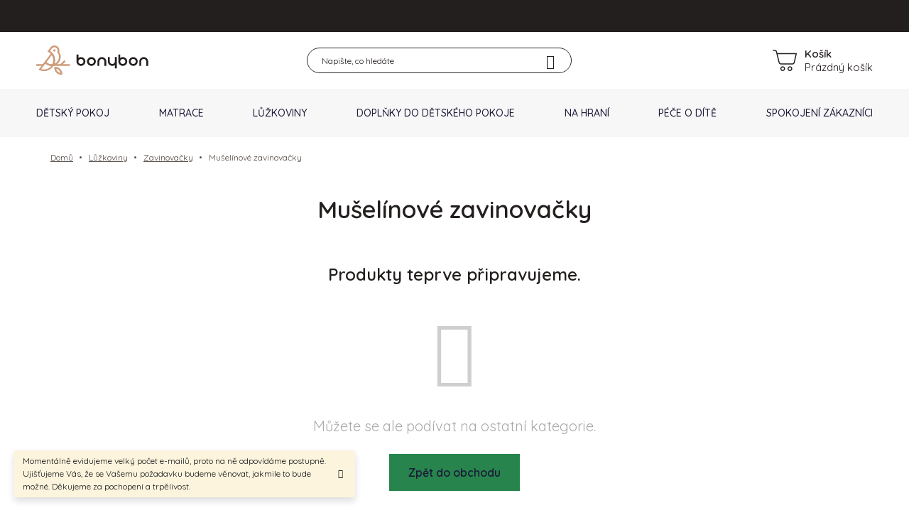

--- FILE ---
content_type: text/html; charset=utf-8
request_url: https://www.bonybon.cz/muselinove-zavinovacky/
body_size: 17391
content:
<!doctype html><html lang="cs" dir="ltr" class="header-background-light external-fonts-loaded"><head><meta charset="utf-8" /><meta name="viewport" content="width=device-width,initial-scale=1" /><title>Mušelínové zavinovačky - bonybon.cz</title><link rel="preconnect" href="https://cdn.myshoptet.com" /><link rel="dns-prefetch" href="https://cdn.myshoptet.com" /><link rel="preload" href="https://cdn.myshoptet.com/prj/dist/master/cms/libs/jquery/jquery-1.11.3.min.js" as="script" /><link href="https://cdn.myshoptet.com/prj/dist/master/shop/dist/font-shoptet-13.css.5d691cfa7dea9a48eb63.css" rel="stylesheet"><script>
dataLayer = [];
dataLayer.push({'shoptet' : {
    "pageType": "category",
    "currency": "CZK",
    "currencyInfo": {
        "decimalSeparator": ",",
        "exchangeRate": 1,
        "priceDecimalPlaces": 0,
        "symbol": "K\u010d",
        "symbolLeft": 0,
        "thousandSeparator": " "
    },
    "language": "cs",
    "projectId": 537949,
    "category": {
        "guid": "7208767c-463f-11ed-806a-ecf4bbd49285",
        "path": "L\u016f\u017ekoviny | Zavinova\u010dky | Mu\u0161el\u00ednov\u00e9 zavinova\u010dky",
        "parentCategoryGuid": "713d3958-463f-11ed-b1bf-ecf4bbd49285"
    },
    "cartInfo": {
        "id": null,
        "freeShipping": false,
        "leftToFreeGift": {
            "formattedPrice": "0 K\u010d",
            "priceLeft": 0
        },
        "freeGift": false,
        "leftToFreeShipping": {
            "priceLeft": 5029,
            "dependOnRegion": 0,
            "formattedPrice": "5 029 K\u010d"
        },
        "discountCoupon": [],
        "getNoBillingShippingPrice": {
            "withoutVat": 0,
            "vat": 0,
            "withVat": 0
        },
        "cartItems": [],
        "taxMode": "ORDINARY"
    },
    "cart": [],
    "customer": {
        "priceRatio": 1,
        "priceListId": 1,
        "groupId": null,
        "registered": false,
        "mainAccount": false
    }
}});
</script>

<!-- Google Tag Manager -->
<script>(function(w,d,s,l,i){w[l]=w[l]||[];w[l].push({'gtm.start':
new Date().getTime(),event:'gtm.js'});var f=d.getElementsByTagName(s)[0],
j=d.createElement(s),dl=l!='dataLayer'?'&l='+l:'';j.async=true;j.src=
'https://www.googletagmanager.com/gtm.js?id='+i+dl;f.parentNode.insertBefore(j,f);
})(window,document,'script','dataLayer','GTM-PKFZ84D');</script>
<!-- End Google Tag Manager -->

<meta property="og:type" content="website"><meta property="og:site_name" content="bonybon.cz"><meta property="og:url" content="https://www.bonybon.cz/muselinove-zavinovacky/"><meta property="og:title" content="Mušelínové zavinovačky - bonybon.cz"><meta name="author" content="bonybon.cz"><meta name="web_author" content="Shoptet.cz"><meta name="dcterms.rightsHolder" content="www.bonybon.cz"><meta name="robots" content="index,follow"><meta property="og:image" content="https://cdn.myshoptet.com/usr/www.bonybon.cz/user/front_images/ogImage/hp.jpg?t=1764290529"><meta property="og:description" content="Mušelínové zavinovačky, bonybon.cz"><meta name="description" content="Mušelínové zavinovačky, bonybon.cz"><style>:root {--color-primary: #FFFFFF;--color-primary-h: 0;--color-primary-s: 0%;--color-primary-l: 100%;--color-primary-hover: #FFFFFF;--color-primary-hover-h: 0;--color-primary-hover-s: 0%;--color-primary-hover-l: 100%;--color-secondary: #FFFFFF;--color-secondary-h: 0;--color-secondary-s: 0%;--color-secondary-l: 100%;--color-secondary-hover: #FFFFFF;--color-secondary-hover-h: 0;--color-secondary-hover-s: 0%;--color-secondary-hover-l: 100%;--color-tertiary: #FFFFFF;--color-tertiary-h: 0;--color-tertiary-s: 0%;--color-tertiary-l: 100%;--color-tertiary-hover: #FFFFFF;--color-tertiary-hover-h: 0;--color-tertiary-hover-s: 0%;--color-tertiary-hover-l: 100%;--color-header-background: #ffffff;--template-font: "sans-serif";--template-headings-font: "sans-serif";--header-background-url: none;--cookies-notice-background: #1A1937;--cookies-notice-color: #F8FAFB;--cookies-notice-button-hover: #f5f5f5;--cookies-notice-link-hover: #27263f;--templates-update-management-preview-mode-content: "Náhled aktualizací šablony je aktivní pro váš prohlížeč."}</style>
    
    <link href="https://cdn.myshoptet.com/prj/dist/master/shop/dist/main-13.less.6d416cc893ceafa6f1bf.css" rel="stylesheet" />
            <link href="https://cdn.myshoptet.com/prj/dist/master/shop/dist/mobile-header-v1-13.less.0eef05b29271a35e0eed.css" rel="stylesheet" />
    
    <script>var shoptet = shoptet || {};</script>
    <script src="https://cdn.myshoptet.com/prj/dist/master/shop/dist/main-3g-header.js.b3b3f48cd33902743054.js"></script>
<!-- User include --><!-- api 1117(741) html code header -->
<link rel="stylesheet" href="https://cdn.myshoptet.com/usr/api2.dklab.cz/user/documents/_doplnky/faviExtra/537949/1/537949_1.css" type="text/css" /><style></style>
<!-- project html code header -->
<link rel="preconnect" href="https://fonts.googleapis.com">
<link rel="preconnect" href="https://fonts.gstatic.com" crossorigin>
<link href="https://fonts.googleapis.com/css2?family=Quicksand:wght@400;500;600&display=swap" rel="stylesheet">

<link href="https://cdn.myshoptet.com/usr/www.bonybon.cz/user/documents/bonybon/bonybon.css?v=3.1" rel="stylesheet">

<!--#5.2.2023 PS: hotjar snippet-->
<script src="/user/documents/hotjar/hotjar_snippet.js" type="text/javascript"></script>

<meta name="facebook-domain-verification" content="ukkcsm2tlmggi2e3ey9t0igpe7xpd6" />

<!-- Google Tag Manager -->
<script>(function(w,d,s,l,i){w[l]=w[l]||[];w[l].push({'gtm.start':
new Date().getTime(),event:'gtm.js'});var f=d.getElementsByTagName(s)[0],
j=d.createElement(s),dl=l!='dataLayer'?'&l='+l:'';j.async=true;j.src=
'https://www.googletagmanager.com/gtm.js?id='+i+dl;f.parentNode.insertBefore(j,f);
})(window,document,'script','dataLayer','GTM-TDHZRZWG');</script>
<!-- End Google Tag Manager -->



<!-- skrytie cisla v paticke -->
<style>
.contact-box ul li:nth-child(2) {
    display: none;
}
</style>
<!-- /User include --><link rel="shortcut icon" href="/favicon.ico" type="image/x-icon" /><link rel="canonical" href="https://www.bonybon.cz/muselinove-zavinovacky/" />    <!-- Global site tag (gtag.js) - Google Analytics -->
    <script async src="https://www.googletagmanager.com/gtag/js?id=G-VW4MN9G4C1"></script>
    <script>
        
        window.dataLayer = window.dataLayer || [];
        function gtag(){dataLayer.push(arguments);}
        

        
        gtag('js', new Date());

        
                gtag('config', 'G-VW4MN9G4C1', {"groups":"GA4","send_page_view":false,"content_group":"category","currency":"CZK","page_language":"cs"});
        
                gtag('config', 'AW-11467960891', {"allow_enhanced_conversions":true});
        
        
        
        
        
                    gtag('event', 'page_view', {"send_to":"GA4","page_language":"cs","content_group":"category","currency":"CZK"});
        
        
        
        
        
        
        
        
        
        
        
        
        
        document.addEventListener('DOMContentLoaded', function() {
            if (typeof shoptet.tracking !== 'undefined') {
                for (var id in shoptet.tracking.bannersList) {
                    gtag('event', 'view_promotion', {
                        "send_to": "UA",
                        "promotions": [
                            {
                                "id": shoptet.tracking.bannersList[id].id,
                                "name": shoptet.tracking.bannersList[id].name,
                                "position": shoptet.tracking.bannersList[id].position
                            }
                        ]
                    });
                }
            }

            shoptet.consent.onAccept(function(agreements) {
                if (agreements.length !== 0) {
                    console.debug('gtag consent accept');
                    var gtagConsentPayload =  {
                        'ad_storage': agreements.includes(shoptet.config.cookiesConsentOptPersonalisation)
                            ? 'granted' : 'denied',
                        'analytics_storage': agreements.includes(shoptet.config.cookiesConsentOptAnalytics)
                            ? 'granted' : 'denied',
                                                                                                'ad_user_data': agreements.includes(shoptet.config.cookiesConsentOptPersonalisation)
                            ? 'granted' : 'denied',
                        'ad_personalization': agreements.includes(shoptet.config.cookiesConsentOptPersonalisation)
                            ? 'granted' : 'denied',
                        };
                    console.debug('update consent data', gtagConsentPayload);
                    gtag('consent', 'update', gtagConsentPayload);
                    dataLayer.push(
                        { 'event': 'update_consent' }
                    );
                }
            });
        });
    </script>
</head><body class="desktop id-1074 in-muselinove-zavinovacky template-13 type-category one-column-body columns-mobile-2 columns-4 smart-labels-active ums_a11y_category_page--on ums_discussion_rating_forms--off ums_a11y_pagination--on ums_flags_display_unification--off mobile-header-version-1"><noscript>
    <style>
        #header {
            padding-top: 0;
            position: relative !important;
            top: 0;
        }
        .header-navigation {
            position: relative !important;
        }
        .overall-wrapper {
            margin: 0 !important;
        }
        body:not(.ready) {
            visibility: visible !important;
        }
    </style>
    <div class="no-javascript">
        <div class="no-javascript__title">Musíte změnit nastavení vašeho prohlížeče</div>
        <div class="no-javascript__text">Podívejte se na: <a href="https://www.google.com/support/bin/answer.py?answer=23852">Jak povolit JavaScript ve vašem prohlížeči</a>.</div>
        <div class="no-javascript__text">Pokud používáte software na blokování reklam, může být nutné povolit JavaScript z této stránky.</div>
        <div class="no-javascript__text">Děkujeme.</div>
    </div>
</noscript>

        <div id="fb-root"></div>
        <script>
            window.fbAsyncInit = function() {
                FB.init({
//                    appId            : 'your-app-id',
                    autoLogAppEvents : true,
                    xfbml            : true,
                    version          : 'v19.0'
                });
            };
        </script>
        <script async defer crossorigin="anonymous" src="https://connect.facebook.net/cs_CZ/sdk.js"></script>
<!-- Google Tag Manager (noscript) -->
<noscript><iframe src="https://www.googletagmanager.com/ns.html?id=GTM-PKFZ84D"
height="0" width="0" style="display:none;visibility:hidden"></iframe></noscript>
<!-- End Google Tag Manager (noscript) -->

<a href="#content" class="skip-link sr-only">Přejít na obsah</a><div class="overall-wrapper"><div class="site-msg information"><div class="container"><div class="text">Momentálně evidujeme velký počet e-mailů, proto na ně odpovídáme postupně. Ujišťujeme Vás, že se Vašemu požadavku budeme věnovat, jakmile to bude možné.

Děkujeme za pochopení a trpělivost.</div><div class="close js-close-information-msg"></div></div></div><div class="user-action"><div class="container"><div class="user-action-in"><div class="user-action-login popup-widget login-widget"><div class="popup-widget-inner"><h2>Přihlášení k vašemu účtu</h2><div id="customerLogin"><form action="/action/Customer/Login/" method="post" id="formLoginIncluded" class="csrf-enabled" data-testid="formLogin"><input type="hidden" name="referer" value="" /><div class="form-group"><div class="input-wrapper email js-validated-element-wrapper no-label"><input type="email" name="email" class="form-control" placeholder="E-mailová adresa (např. jan@novak.cz)" data-testid="inputEmail" autocomplete="email" required /></div></div><div class="form-group"><div class="input-wrapper password js-validated-element-wrapper no-label"><input type="password" name="password" class="form-control" placeholder="Heslo" data-testid="inputPassword" autocomplete="current-password" required /><span class="no-display">Nemůžete vyplnit toto pole</span><input type="text" name="surname" value="" class="no-display" /></div></div><div class="form-group"><div class="login-wrapper"><button type="submit" class="btn btn-secondary btn-text btn-login" data-testid="buttonSubmit">Přihlásit se</button><div class="password-helper"><a href="/registrace/" data-testid="signup" rel="nofollow">Nová registrace</a><a href="/klient/zapomenute-heslo/" rel="nofollow">Zapomenuté heslo</a></div></div></div></form>
</div></div></div>
    <div id="cart-widget" class="user-action-cart popup-widget cart-widget loader-wrapper" data-testid="popupCartWidget" role="dialog" aria-hidden="true">
        <div class="popup-widget-inner cart-widget-inner place-cart-here">
            <div class="loader-overlay">
                <div class="loader"></div>
            </div>
        </div>
    </div>
</div>
</div></div><div class="top-navigation-bar" data-testid="topNavigationBar">

    <div class="container">

                            <div class="top-navigation-menu">
                <ul class="top-navigation-bar-menu">
                                            <li class="top-navigation-menu-item-1137">
                            <a href="/doprava-a-platba/" title="Doprava a platba">Doprava a platba</a>
                        </li>
                                            <li class="top-navigation-menu-item-1149">
                            <a href="/proc-u-nas-nakupovat/" title="Proč u nás nakupovat?">Proč u nás nakupovat?</a>
                        </li>
                                            <li class="top-navigation-menu-item-1152">
                            <a href="/reklamace/" title="Reklamace">Reklamace a vrácení</a>
                        </li>
                                            <li class="top-navigation-menu-item-1185">
                            <a href="/casto-se-nas-ptate/" title="Často se nás ptáte">Často se nás ptáte</a>
                        </li>
                                    </ul>
                <div class="top-navigation-menu-trigger">Více</div>
                <ul class="top-navigation-bar-menu-helper"></ul>
            </div>
        
        <div class="top-navigation-tools">
                        <a href="/login/?backTo=%2Fmuselinove-zavinovacky%2F" class="top-nav-button top-nav-button-login primary login toggle-window" data-target="login" data-testid="signin" rel="nofollow"><span>Přihlášení</span></a><a href="/registrace/" data-testid="headerSignup">Registrace</a>        </div>

    </div>

</div>
<header id="header">
        <div class="header-top">
            <div class="container navigation-wrapper header-top-wrapper">
                <div class="site-name"><a href="/" data-testid="linkWebsiteLogo"><img src="https://cdn.myshoptet.com/usr/www.bonybon.cz/user/logos/bonybon-logo.svg" alt="bonybon.cz" fetchpriority="low" /></a></div>                <div class="search" itemscope itemtype="https://schema.org/WebSite">
                    <meta itemprop="headline" content="Mušelínové zavinovačky"/><meta itemprop="url" content="https://www.bonybon.cz"/><meta itemprop="text" content="Mušelínové zavinovačky, bonybon.cz"/>                    <form action="/action/ProductSearch/prepareString/" method="post"
    id="formSearchForm" class="search-form compact-form js-search-main"
    itemprop="potentialAction" itemscope itemtype="https://schema.org/SearchAction" data-testid="searchForm">
    <fieldset>
        <meta itemprop="target"
            content="https://www.bonybon.cz/vyhledavani/?string={string}"/>
        <input type="hidden" name="language" value="cs"/>
        
            
    <span class="search-input-icon" aria-hidden="true"></span>

<input
    type="search"
    name="string"
        class="query-input form-control search-input js-search-input"
    placeholder="Napište, co hledáte"
    autocomplete="off"
    required
    itemprop="query-input"
    aria-label="Hledat"
    data-testid="searchInput"
>
            <button type="submit" class="btn btn-default search-button" data-testid="searchBtn">Hledat</button>
        
    </fieldset>
</form>
                </div>
                <div class="navigation-buttons">
                    <a href="#" class="toggle-window" data-target="search" data-testid="linkSearchIcon"><span class="sr-only">Hledat</span></a>
                        
    <a href="/kosik/" class="btn btn-icon toggle-window cart-count" data-target="cart" data-hover="true" data-redirect="true" data-testid="headerCart" rel="nofollow" aria-haspopup="dialog" aria-expanded="false" aria-controls="cart-widget">
        
                <span class="sr-only">Nákupní košík</span>
        
            <span class="cart-price visible-lg-inline-block" data-testid="headerCartPrice">
                                    Prázdný košík                            </span>
        
    
            </a>
                    <a href="#" class="toggle-window" data-target="navigation" data-testid="hamburgerMenu"></a>
                </div>
            </div>
        </div>
        <div class="header-bottom">
            <div class="container navigation-wrapper header-bottom-wrapper js-navigation-container">
                <nav id="navigation" aria-label="Hlavní menu" data-collapsible="true"><div class="navigation-in menu"><ul class="menu-level-1" role="menubar" data-testid="headerMenuItems"><li class="menu-item-714 ext" role="none"><a href="/detsky-nabytok/" data-testid="headerMenuItem" role="menuitem" aria-haspopup="true" aria-expanded="false"><b>Dětský pokoj</b><span class="submenu-arrow"></span></a><ul class="menu-level-2" aria-label="Dětský pokoj" tabindex="-1" role="menu"><li class="menu-item-783 has-third-level" role="none"><a href="/detske-postylky/" class="menu-image" data-testid="headerMenuItem" tabindex="-1" aria-hidden="true"><img src="data:image/svg+xml,%3Csvg%20width%3D%22140%22%20height%3D%22100%22%20xmlns%3D%22http%3A%2F%2Fwww.w3.org%2F2000%2Fsvg%22%3E%3C%2Fsvg%3E" alt="" aria-hidden="true" width="140" height="100"  data-src="https://cdn.myshoptet.com/usr/www.bonybon.cz/user/categories/thumb/postielky-kategoria.png" fetchpriority="low" /></a><div><a href="/detske-postylky/" data-testid="headerMenuItem" role="menuitem"><span>Dětské postýlky</span></a>
                                                    <ul class="menu-level-3" role="menu">
                                                                    <li class="menu-item-936" role="none">
                                        <a href="/klasicke-postylky/" data-testid="headerMenuItem" role="menuitem">
                                            Klasické postýlky</a>,                                    </li>
                                                                    <li class="menu-item-945" role="none">
                                        <a href="/rostouci-postylky/" data-testid="headerMenuItem" role="menuitem">
                                            Rostoucí postýlky</a>,                                    </li>
                                                                    <li class="menu-item-942" role="none">
                                        <a href="/detske-postylky-se-stahovacim-bokem/" data-testid="headerMenuItem" role="menuitem">
                                            Se stahovacím bokem</a>,                                    </li>
                                                                    <li class="menu-item-939" role="none">
                                        <a href="/detske-postylky-k-posteli-/" data-testid="headerMenuItem" role="menuitem">
                                            K posteli</a>,                                    </li>
                                                                    <li class="menu-item-933" role="none">
                                        <a href="/cestovni-postylky/" data-testid="headerMenuItem" role="menuitem">
                                            Cestovní postýlky</a>                                    </li>
                                                            </ul>
                        </div></li><li class="menu-item-780 has-third-level" role="none"><a href="/detske-postele/" class="menu-image" data-testid="headerMenuItem" tabindex="-1" aria-hidden="true"><img src="data:image/svg+xml,%3Csvg%20width%3D%22140%22%20height%3D%22100%22%20xmlns%3D%22http%3A%2F%2Fwww.w3.org%2F2000%2Fsvg%22%3E%3C%2Fsvg%3E" alt="" aria-hidden="true" width="140" height="100"  data-src="https://cdn.myshoptet.com/usr/www.bonybon.cz/user/categories/thumb/detske___postele.png" fetchpriority="low" /></a><div><a href="/detske-postele/" data-testid="headerMenuItem" role="menuitem"><span>Dětské postele</span></a>
                                                    <ul class="menu-level-3" role="menu">
                                                                    <li class="menu-item-1204" role="none">
                                        <a href="/140x70/" data-testid="headerMenuItem" role="menuitem">
                                            140x70</a>,                                    </li>
                                                                    <li class="menu-item-1207" role="none">
                                        <a href="/160x80/" data-testid="headerMenuItem" role="menuitem">
                                            160x80</a>,                                    </li>
                                                                    <li class="menu-item-1210" role="none">
                                        <a href="/180x80/" data-testid="headerMenuItem" role="menuitem">
                                            180x80</a>,                                    </li>
                                                                    <li class="menu-item-1219" role="none">
                                        <a href="/200x90-2/" data-testid="headerMenuItem" role="menuitem">
                                            200x90</a>,                                    </li>
                                                                    <li class="menu-item-1222" role="none">
                                        <a href="/detska-postel-se-zabranou/" data-testid="headerMenuItem" role="menuitem">
                                            Dětská postel se zábranou</a>,                                    </li>
                                                                    <li class="menu-item-1225" role="none">
                                        <a href="/divci-postele/" data-testid="headerMenuItem" role="menuitem">
                                            Dívčí postele</a>,                                    </li>
                                                                    <li class="menu-item-1228" role="none">
                                        <a href="/chlapecke-postele/" data-testid="headerMenuItem" role="menuitem">
                                            Chlapecké postele</a>                                    </li>
                                                            </ul>
                        </div></li><li class="menu-item-798" role="none"><a href="/prebalovaci-komody/" class="menu-image" data-testid="headerMenuItem" tabindex="-1" aria-hidden="true"><img src="data:image/svg+xml,%3Csvg%20width%3D%22140%22%20height%3D%22100%22%20xmlns%3D%22http%3A%2F%2Fwww.w3.org%2F2000%2Fsvg%22%3E%3C%2Fsvg%3E" alt="" aria-hidden="true" width="140" height="100"  data-src="https://cdn.myshoptet.com/usr/www.bonybon.cz/user/categories/thumb/prebal__ovacie_komody1.png" fetchpriority="low" /></a><div><a href="/prebalovaci-komody/" data-testid="headerMenuItem" role="menuitem"><span>Přebalovací komody</span></a>
                        </div></li><li class="menu-item-789 has-third-level" role="none"><a href="/detske-zidle/" class="menu-image" data-testid="headerMenuItem" tabindex="-1" aria-hidden="true"><img src="data:image/svg+xml,%3Csvg%20width%3D%22140%22%20height%3D%22100%22%20xmlns%3D%22http%3A%2F%2Fwww.w3.org%2F2000%2Fsvg%22%3E%3C%2Fsvg%3E" alt="" aria-hidden="true" width="140" height="100"  data-src="https://cdn.myshoptet.com/usr/www.bonybon.cz/user/categories/thumb/detske___stolic__ky_4.png" fetchpriority="low" /></a><div><a href="/detske-zidle/" data-testid="headerMenuItem" role="menuitem"><span>Dětské židle</span></a>
                                                    <ul class="menu-level-3" role="menu">
                                                                    <li class="menu-item-951" role="none">
                                        <a href="/detske-stolicky-2/" data-testid="headerMenuItem" role="menuitem">
                                            Detské stoličky</a>,                                    </li>
                                                                    <li class="menu-item-954" role="none">
                                        <a href="/detske-stolicky-k-pisaciemu-stolu/" data-testid="headerMenuItem" role="menuitem">
                                            Detské stoličky k písaciemu stolu</a>                                    </li>
                                                            </ul>
                        </div></li><li class="menu-item-795 has-third-level" role="none"><a href="/doplnky-k-nabytku/" class="menu-image" data-testid="headerMenuItem" tabindex="-1" aria-hidden="true"><img src="data:image/svg+xml,%3Csvg%20width%3D%22140%22%20height%3D%22100%22%20xmlns%3D%22http%3A%2F%2Fwww.w3.org%2F2000%2Fsvg%22%3E%3C%2Fsvg%3E" alt="" aria-hidden="true" width="140" height="100"  data-src="https://cdn.myshoptet.com/usr/www.bonybon.cz/user/categories/thumb/doplnky_k_na__bytku_4.png" fetchpriority="low" /></a><div><a href="/doplnky-k-nabytku/" data-testid="headerMenuItem" role="menuitem"><span>Doplňky k nábytku</span></a>
                                                    <ul class="menu-level-3" role="menu">
                                                                    <li class="menu-item-972" role="none">
                                        <a href="/prebalovacie-nadstavce-na-komody/" data-testid="headerMenuItem" role="menuitem">
                                            Prebaľovacie nádstavce na komody</a>,                                    </li>
                                                                    <li class="menu-item-966" role="none">
                                        <a href="/doplnkove-bariery-k-postielkam/" data-testid="headerMenuItem" role="menuitem">
                                            Doplnky k detským posteliam</a>,                                    </li>
                                                                    <li class="menu-item-969" role="none">
                                        <a href="/doplnkove-ulozne-boxy/" data-testid="headerMenuItem" role="menuitem">
                                            Doplnkové úložné boxy</a>                                    </li>
                                                            </ul>
                        </div></li></ul></li>
<li class="menu-item-717 ext" role="none"><a href="/matrace/" data-testid="headerMenuItem" role="menuitem" aria-haspopup="true" aria-expanded="false"><b>Matrace</b><span class="submenu-arrow"></span></a><ul class="menu-level-2" aria-label="Matrace" tabindex="-1" role="menu"><li class="menu-item-834 has-third-level" role="none"><a href="/detske-matrace/" class="menu-image" data-testid="headerMenuItem" tabindex="-1" aria-hidden="true"><img src="data:image/svg+xml,%3Csvg%20width%3D%22140%22%20height%3D%22100%22%20xmlns%3D%22http%3A%2F%2Fwww.w3.org%2F2000%2Fsvg%22%3E%3C%2Fsvg%3E" alt="" aria-hidden="true" width="140" height="100"  data-src="https://cdn.myshoptet.com/usr/www.bonybon.cz/user/categories/thumb/detske___matrace.jpg" fetchpriority="low" /></a><div><a href="/detske-matrace/" data-testid="headerMenuItem" role="menuitem"><span>Dětské matrace</span></a>
                                                    <ul class="menu-level-3" role="menu">
                                                                    <li class="menu-item-1041" role="none">
                                        <a href="/detske-matrace-90x40-cm/" data-testid="headerMenuItem" role="menuitem">
                                            90x40 cm</a>,                                    </li>
                                                                    <li class="menu-item-1020" role="none">
                                        <a href="/detske-matrace-120x60-cm/" data-testid="headerMenuItem" role="menuitem">
                                            120x60 cm</a>,                                    </li>
                                                                    <li class="menu-item-1023" role="none">
                                        <a href="/detske-matrace-140x70-cm/" data-testid="headerMenuItem" role="menuitem">
                                            140x70 cm</a>,                                    </li>
                                                                    <li class="menu-item-1029" role="none">
                                        <a href="/detske-matrace-160x80-cm/" data-testid="headerMenuItem" role="menuitem">
                                            160x80 cm</a>,                                    </li>
                                                                    <li class="menu-item-1032" role="none">
                                        <a href="/detske-matrace-180x80/" data-testid="headerMenuItem" role="menuitem">
                                            180x80 cm</a>,                                    </li>
                                                                    <li class="menu-item-1038" role="none">
                                        <a href="/detske-matrace-200x90-cm/" data-testid="headerMenuItem" role="menuitem">
                                            200x90 cm</a>,                                    </li>
                                                                    <li class="menu-item-1035" role="none">
                                        <a href="/detske-matrace-200x80-cm/" data-testid="headerMenuItem" role="menuitem">
                                            200x80 cm</a>,                                    </li>
                                                                    <li class="menu-item-1195" role="none">
                                        <a href="/prislusenstvi-k-matracim-2/" data-testid="headerMenuItem" role="menuitem">
                                            Příslušenství k matracím</a>                                    </li>
                                                            </ul>
                        </div></li></ul></li>
<li class="menu-item-735 ext" role="none"><a href="/pre-sladke-sny/" data-testid="headerMenuItem" role="menuitem" aria-haspopup="true" aria-expanded="false"><b>Lůžkoviny</b><span class="submenu-arrow"></span></a><ul class="menu-level-2" aria-label="Lůžkoviny" tabindex="-1" role="menu"><li class="menu-item-837 has-third-level" role="none"><a href="/detske-polstare/" class="menu-image" data-testid="headerMenuItem" tabindex="-1" aria-hidden="true"><img src="data:image/svg+xml,%3Csvg%20width%3D%22140%22%20height%3D%22100%22%20xmlns%3D%22http%3A%2F%2Fwww.w3.org%2F2000%2Fsvg%22%3E%3C%2Fsvg%3E" alt="" aria-hidden="true" width="140" height="100"  data-src="https://cdn.myshoptet.com/usr/www.bonybon.cz/user/categories/thumb/detsky___vanku__s___2.jpeg" fetchpriority="low" /></a><div><a href="/detske-polstare/" data-testid="headerMenuItem" role="menuitem"><span>Dětské polštáře</span></a>
                                                    <ul class="menu-level-3" role="menu">
                                                                    <li class="menu-item-1047" role="none">
                                        <a href="/zdravotne-vankuse/" data-testid="headerMenuItem" role="menuitem">
                                            Zdravotné vankúše</a>,                                    </li>
                                                                    <li class="menu-item-1044" role="none">
                                        <a href="/dekoracne-vankuse/" data-testid="headerMenuItem" role="menuitem">
                                            Dekoračné vankúše</a>                                    </li>
                                                            </ul>
                        </div></li><li class="menu-item-831" role="none"><a href="/detska-hnizda/" class="menu-image" data-testid="headerMenuItem" tabindex="-1" aria-hidden="true"><img src="data:image/svg+xml,%3Csvg%20width%3D%22140%22%20height%3D%22100%22%20xmlns%3D%22http%3A%2F%2Fwww.w3.org%2F2000%2Fsvg%22%3E%3C%2Fsvg%3E" alt="" aria-hidden="true" width="140" height="100"  data-src="https://cdn.myshoptet.com/usr/www.bonybon.cz/user/categories/thumb/detske___hniezda5.png" fetchpriority="low" /></a><div><a href="/detska-hnizda/" data-testid="headerMenuItem" role="menuitem"><span>Dětská hnízda</span></a>
                        </div></li><li class="menu-item-825 has-third-level" role="none"><a href="/baldachyny/" class="menu-image" data-testid="headerMenuItem" tabindex="-1" aria-hidden="true"><img src="data:image/svg+xml,%3Csvg%20width%3D%22140%22%20height%3D%22100%22%20xmlns%3D%22http%3A%2F%2Fwww.w3.org%2F2000%2Fsvg%22%3E%3C%2Fsvg%3E" alt="" aria-hidden="true" width="140" height="100"  data-src="https://cdn.myshoptet.com/usr/www.bonybon.cz/user/categories/thumb/destky___baldachyny2.png" fetchpriority="low" /></a><div><a href="/baldachyny/" data-testid="headerMenuItem" role="menuitem"><span>Baldachýny</span></a>
                                                    <ul class="menu-level-3" role="menu">
                                                                    <li class="menu-item-1002" role="none">
                                        <a href="/stojan-na-baldachyn/" data-testid="headerMenuItem" role="menuitem">
                                            Stojan na baldachýn</a>,                                    </li>
                                                                    <li class="menu-item-999" role="none">
                                        <a href="/baldachyn-245-260-cm/" data-testid="headerMenuItem" role="menuitem">
                                            Baldachýn 245 - 260 cm</a>,                                    </li>
                                                                    <li class="menu-item-996" role="none">
                                        <a href="/baldachyn-155-cm/" data-testid="headerMenuItem" role="menuitem">
                                            Baldachýn 155 cm</a>                                    </li>
                                                            </ul>
                        </div></li><li class="menu-item-840" role="none"><a href="/latkove-pleny/" class="menu-image" data-testid="headerMenuItem" tabindex="-1" aria-hidden="true"><img src="data:image/svg+xml,%3Csvg%20width%3D%22140%22%20height%3D%22100%22%20xmlns%3D%22http%3A%2F%2Fwww.w3.org%2F2000%2Fsvg%22%3E%3C%2Fsvg%3E" alt="" aria-hidden="true" width="140" height="100"  data-src="https://cdn.myshoptet.com/usr/www.bonybon.cz/user/categories/thumb/la__tkove___plienky.png" fetchpriority="low" /></a><div><a href="/latkove-pleny/" data-testid="headerMenuItem" role="menuitem"><span>Látkové pleny</span></a>
                        </div></li><li class="menu-item-828 has-third-level" role="none"><a href="/detske-deky/" class="menu-image" data-testid="headerMenuItem" tabindex="-1" aria-hidden="true"><img src="data:image/svg+xml,%3Csvg%20width%3D%22140%22%20height%3D%22100%22%20xmlns%3D%22http%3A%2F%2Fwww.w3.org%2F2000%2Fsvg%22%3E%3C%2Fsvg%3E" alt="" aria-hidden="true" width="140" height="100"  data-src="https://cdn.myshoptet.com/usr/www.bonybon.cz/user/categories/thumb/deky_pre_deti.png" fetchpriority="low" /></a><div><a href="/detske-deky/" data-testid="headerMenuItem" role="menuitem"><span>Dětské deky</span></a>
                                                    <ul class="menu-level-3" role="menu">
                                                                    <li class="menu-item-1005" role="none">
                                        <a href="/bambusove-deky/" data-testid="headerMenuItem" role="menuitem">
                                            Bambusové deky</a>,                                    </li>
                                                                    <li class="menu-item-1008" role="none">
                                        <a href="/bavlnene-deky/" data-testid="headerMenuItem" role="menuitem">
                                            Bavlněné deky</a>,                                    </li>
                                                                    <li class="menu-item-1014" role="none">
                                        <a href="/merino-deky/" data-testid="headerMenuItem" role="menuitem">
                                            Merino deky</a>,                                    </li>
                                                                    <li class="menu-item-1011" role="none">
                                        <a href="/deky-do-autosedacky/" data-testid="headerMenuItem" role="menuitem">
                                            Deky do autosedačky</a>,                                    </li>
                                                                    <li class="menu-item-1017" role="none">
                                        <a href="/muselinove-deky/" data-testid="headerMenuItem" role="menuitem">
                                            Mušelínové deky</a>                                    </li>
                                                            </ul>
                        </div></li><li class="menu-item-846 has-third-level" role="none"><a href="/detske-povleceni/" class="menu-image" data-testid="headerMenuItem" tabindex="-1" aria-hidden="true"><img src="data:image/svg+xml,%3Csvg%20width%3D%22140%22%20height%3D%22100%22%20xmlns%3D%22http%3A%2F%2Fwww.w3.org%2F2000%2Fsvg%22%3E%3C%2Fsvg%3E" alt="" aria-hidden="true" width="140" height="100"  data-src="https://cdn.myshoptet.com/usr/www.bonybon.cz/user/categories/thumb/postel__na___bielizen___3.jpeg" fetchpriority="low" /></a><div><a href="/detske-povleceni/" data-testid="headerMenuItem" role="menuitem"><span>Dětské povlečení</span></a>
                                                    <ul class="menu-level-3" role="menu">
                                                                    <li class="menu-item-1068" role="none">
                                        <a href="/detske-prosteradla/" data-testid="headerMenuItem" role="menuitem">
                                            Dětské prostěradla</a>,                                    </li>
                                                                    <li class="menu-item-1065" role="none">
                                        <a href="/detske-periny-a-polstare/" data-testid="headerMenuItem" role="menuitem">
                                            Dětské peřiny a polštáře</a>,                                    </li>
                                                                    <li class="menu-item-1062" role="none">
                                        <a href="/detske-povleceni-2/" data-testid="headerMenuItem" role="menuitem">
                                            Dětské povlečení</a>,                                    </li>
                                                                    <li class="menu-item-1059" role="none">
                                        <a href="/chranice-matrace/" data-testid="headerMenuItem" role="menuitem">
                                            Chrániče matrace</a>                                    </li>
                                                            </ul>
                        </div></li><li class="menu-item-843 has-third-level" role="none"><a href="/mantinely-a-girlandy-do-postylek/" class="menu-image" data-testid="headerMenuItem" tabindex="-1" aria-hidden="true"><img src="data:image/svg+xml,%3Csvg%20width%3D%22140%22%20height%3D%22100%22%20xmlns%3D%22http%3A%2F%2Fwww.w3.org%2F2000%2Fsvg%22%3E%3C%2Fsvg%3E" alt="" aria-hidden="true" width="140" height="100"  data-src="https://cdn.myshoptet.com/usr/www.bonybon.cz/user/categories/thumb/mantinely_a_girlandy_do_postielok.jpg" fetchpriority="low" /></a><div><a href="/mantinely-a-girlandy-do-postylek/" data-testid="headerMenuItem" role="menuitem"><span>Mantinely a girlandy do postýlek</span></a>
                                                    <ul class="menu-level-3" role="menu">
                                                                    <li class="menu-item-1053" role="none">
                                        <a href="/mantinely-do-postylek/" data-testid="headerMenuItem" role="menuitem">
                                            Mantinely do postýlek</a>,                                    </li>
                                                                    <li class="menu-item-1050" role="none">
                                        <a href="/mantinely-do-postele/" data-testid="headerMenuItem" role="menuitem">
                                            Mantinely do postele</a>,                                    </li>
                                                                    <li class="menu-item-1056" role="none">
                                        <a href="/organizery-a-girlandy-do-postielky/" data-testid="headerMenuItem" role="menuitem">
                                            Organizéry a girlandy do postieľky</a>                                    </li>
                                                            </ul>
                        </div></li><li class="menu-item-852 has-third-level" role="none"><a href="/zavinovacky/" class="menu-image" data-testid="headerMenuItem" tabindex="-1" aria-hidden="true"><img src="data:image/svg+xml,%3Csvg%20width%3D%22140%22%20height%3D%22100%22%20xmlns%3D%22http%3A%2F%2Fwww.w3.org%2F2000%2Fsvg%22%3E%3C%2Fsvg%3E" alt="" aria-hidden="true" width="140" height="100"  data-src="https://cdn.myshoptet.com/usr/www.bonybon.cz/user/categories/thumb/zavinovac__ky.png" fetchpriority="low" /></a><div><a href="/zavinovacky/" data-testid="headerMenuItem" role="menuitem"><span>Zavinovačky</span></a>
                                                    <ul class="menu-level-3" role="menu">
                                                                    <li class="menu-item-1077" role="none">
                                        <a href="/zavinovacky-s-vystuzou/" data-testid="headerMenuItem" role="menuitem">
                                            Zavinovačky s výstužou</a>,                                    </li>
                                                                    <li class="menu-item-1071" role="none">
                                        <a href="/makke-zavinovacky/" data-testid="headerMenuItem" role="menuitem">
                                            Mäkké zavinovačky</a>,                                    </li>
                                                                    <li class="menu-item-1074" role="none">
                                        <a href="/muselinove-zavinovacky/" class="active" data-testid="headerMenuItem" role="menuitem">
                                            Mušelínové zavinovačky</a>                                    </li>
                                                            </ul>
                        </div></li><li class="menu-item-849" role="none"><a href="/detske-spaci-pytle/" class="menu-image" data-testid="headerMenuItem" tabindex="-1" aria-hidden="true"><img src="data:image/svg+xml,%3Csvg%20width%3D%22140%22%20height%3D%22100%22%20xmlns%3D%22http%3A%2F%2Fwww.w3.org%2F2000%2Fsvg%22%3E%3C%2Fsvg%3E" alt="" aria-hidden="true" width="140" height="100"  data-src="https://cdn.myshoptet.com/usr/www.bonybon.cz/user/categories/thumb/spacie_vaky.png" fetchpriority="low" /></a><div><a href="/detske-spaci-pytle/" data-testid="headerMenuItem" role="menuitem"><span>Dětské spací pytle</span></a>
                        </div></li></ul></li>
<li class="menu-item-723 ext" role="none"><a href="/doplnky-do-detskeho-pokoje/" data-testid="headerMenuItem" role="menuitem" aria-haspopup="true" aria-expanded="false"><b>Doplňky do dětského pokoje</b><span class="submenu-arrow"></span></a><ul class="menu-level-2" aria-label="Doplňky do dětského pokoje" tabindex="-1" role="menu"><li class="menu-item-810 has-third-level" role="none"><a href="/detske-koberce/" class="menu-image" data-testid="headerMenuItem" tabindex="-1" aria-hidden="true"><img src="data:image/svg+xml,%3Csvg%20width%3D%22140%22%20height%3D%22100%22%20xmlns%3D%22http%3A%2F%2Fwww.w3.org%2F2000%2Fsvg%22%3E%3C%2Fsvg%3E" alt="" aria-hidden="true" width="140" height="100"  data-src="https://cdn.myshoptet.com/usr/www.bonybon.cz/user/categories/thumb/detske___koberce_bony.jpeg" fetchpriority="low" /></a><div><a href="/detske-koberce/" data-testid="headerMenuItem" role="menuitem"><span>Dětské koberce</span></a>
                                                    <ul class="menu-level-3" role="menu">
                                                                    <li class="menu-item-981" role="none">
                                        <a href="/klasicke-koberce/" data-testid="headerMenuItem" role="menuitem">
                                            Klasické koberce</a>,                                    </li>
                                                                    <li class="menu-item-984" role="none">
                                        <a href="/pratelne-koberce/" data-testid="headerMenuItem" role="menuitem">
                                            Pratelné koberce</a>                                    </li>
                                                            </ul>
                        </div></li><li class="menu-item-813 has-third-level" role="none"><a href="/detska-kresilka-a-sedaci-pytle/" class="menu-image" data-testid="headerMenuItem" tabindex="-1" aria-hidden="true"><img src="data:image/svg+xml,%3Csvg%20width%3D%22140%22%20height%3D%22100%22%20xmlns%3D%22http%3A%2F%2Fwww.w3.org%2F2000%2Fsvg%22%3E%3C%2Fsvg%3E" alt="" aria-hidden="true" width="140" height="100"  data-src="https://cdn.myshoptet.com/usr/www.bonybon.cz/user/categories/thumb/sedacie_vaky_pre_deti.png" fetchpriority="low" /></a><div><a href="/detska-kresilka-a-sedaci-pytle/" data-testid="headerMenuItem" role="menuitem"><span>Dětská křesílka a sedací pytle</span></a>
                                                    <ul class="menu-level-3" role="menu">
                                                                    <li class="menu-item-990" role="none">
                                        <a href="/elegantni-detska-kresilka/" data-testid="headerMenuItem" role="menuitem">
                                            Elegantní dětská křesílka</a>,                                    </li>
                                                                    <li class="menu-item-987" role="none">
                                        <a href="/detska-kresilka/" data-testid="headerMenuItem" role="menuitem">
                                            Dětská křesílka</a>,                                    </li>
                                                                    <li class="menu-item-993" role="none">
                                        <a href="/sedaci-pytle-a-pufy-pro-deti/" data-testid="headerMenuItem" role="menuitem">
                                            Sedací pytle a pufy pro děti</a>                                    </li>
                                                            </ul>
                        </div></li><li class="menu-item-816" role="none"><a href="/detske-lampy-a-dekorace/" class="menu-image" data-testid="headerMenuItem" tabindex="-1" aria-hidden="true"><img src="data:image/svg+xml,%3Csvg%20width%3D%22140%22%20height%3D%22100%22%20xmlns%3D%22http%3A%2F%2Fwww.w3.org%2F2000%2Fsvg%22%3E%3C%2Fsvg%3E" alt="" aria-hidden="true" width="140" height="100"  data-src="https://cdn.myshoptet.com/usr/www.bonybon.cz/user/categories/thumb/detske___lampy.png" fetchpriority="low" /></a><div><a href="/detske-lampy-a-dekorace/" data-testid="headerMenuItem" role="menuitem"><span>Dětské lampy a dekorace</span></a>
                        </div></li><li class="menu-item-819" role="none"><a href="/police-do-detskeho-pokoje/" class="menu-image" data-testid="headerMenuItem" tabindex="-1" aria-hidden="true"><img src="data:image/svg+xml,%3Csvg%20width%3D%22140%22%20height%3D%22100%22%20xmlns%3D%22http%3A%2F%2Fwww.w3.org%2F2000%2Fsvg%22%3E%3C%2Fsvg%3E" alt="" aria-hidden="true" width="140" height="100"  data-src="https://cdn.myshoptet.com/usr/www.bonybon.cz/user/categories/thumb/detske___polic__ky2.png" fetchpriority="low" /></a><div><a href="/police-do-detskeho-pokoje/" data-testid="headerMenuItem" role="menuitem"><span>Police do dětského pokoje</span></a>
                        </div></li><li class="menu-item-822" role="none"><a href="/ulozny-prostor-pro-deti/" class="menu-image" data-testid="headerMenuItem" tabindex="-1" aria-hidden="true"><img src="data:image/svg+xml,%3Csvg%20width%3D%22140%22%20height%3D%22100%22%20xmlns%3D%22http%3A%2F%2Fwww.w3.org%2F2000%2Fsvg%22%3E%3C%2Fsvg%3E" alt="" aria-hidden="true" width="140" height="100"  data-src="https://cdn.myshoptet.com/usr/www.bonybon.cz/user/categories/thumb/u__loz__ne___boxy_na_hrac__ky.png" fetchpriority="low" /></a><div><a href="/ulozny-prostor-pro-deti/" data-testid="headerMenuItem" role="menuitem"><span>Úložný prostor pro děti</span></a>
                        </div></li></ul></li>
<li class="menu-item-711 ext" role="none"><a href="/na-hrani/" data-testid="headerMenuItem" role="menuitem" aria-haspopup="true" aria-expanded="false"><b>Na hraní</b><span class="submenu-arrow"></span></a><ul class="menu-level-2" aria-label="Na hraní" tabindex="-1" role="menu"><li class="menu-item-771 has-third-level" role="none"><a href="/pro-miminko/" class="menu-image" data-testid="headerMenuItem" tabindex="-1" aria-hidden="true"><img src="data:image/svg+xml,%3Csvg%20width%3D%22140%22%20height%3D%22100%22%20xmlns%3D%22http%3A%2F%2Fwww.w3.org%2F2000%2Fsvg%22%3E%3C%2Fsvg%3E" alt="" aria-hidden="true" width="140" height="100"  data-src="https://cdn.myshoptet.com/usr/www.bonybon.cz/user/categories/thumb/hrac__ky_pre_ba__ba__tko-1.jpg" fetchpriority="low" /></a><div><a href="/pro-miminko/" data-testid="headerMenuItem" role="menuitem"><span>Pro miminko</span></a>
                                                    <ul class="menu-level-3" role="menu">
                                                                    <li class="menu-item-927" role="none">
                                        <a href="/kousatka-a-chrastitka/" data-testid="headerMenuItem" role="menuitem">
                                            Kousátka a chrastítka</a>,                                    </li>
                                                                    <li class="menu-item-930" role="none">
                                        <a href="/mojkacci/" data-testid="headerMenuItem" role="menuitem">
                                            Mojkáčci</a>,                                    </li>
                                                                    <li class="menu-item-921" role="none">
                                        <a href="/detske-hrazdy-pro-miminko/" data-testid="headerMenuItem" role="menuitem">
                                            Dětské hrázdy pro miminko</a>,                                    </li>
                                                                    <li class="menu-item-924" role="none">
                                        <a href="/do-postylky-a-kocarku/" data-testid="headerMenuItem" role="menuitem">
                                            Do postýlky a kočárku</a>                                    </li>
                                                            </ul>
                        </div></li><li class="menu-item-765 has-third-level" role="none"><a href="/na-zahradu/" class="menu-image" data-testid="headerMenuItem" tabindex="-1" aria-hidden="true"><img src="data:image/svg+xml,%3Csvg%20width%3D%22140%22%20height%3D%22100%22%20xmlns%3D%22http%3A%2F%2Fwww.w3.org%2F2000%2Fsvg%22%3E%3C%2Fsvg%3E" alt="" aria-hidden="true" width="140" height="100"  data-src="https://cdn.myshoptet.com/usr/www.bonybon.cz/user/categories/thumb/na_dvor.jpeg" fetchpriority="low" /></a><div><a href="/na-zahradu/" data-testid="headerMenuItem" role="menuitem"><span>Na zahradu</span></a>
                                                    <ul class="menu-level-3" role="menu">
                                                                    <li class="menu-item-918" role="none">
                                        <a href="/doplnky-k-vode/" data-testid="headerMenuItem" role="menuitem">
                                            Doplnky k vode</a>                                    </li>
                                                            </ul>
                        </div></li><li class="menu-item-753" role="none"><a href="/detske-batohy-a-kufriky/" class="menu-image" data-testid="headerMenuItem" tabindex="-1" aria-hidden="true"><img src="data:image/svg+xml,%3Csvg%20width%3D%22140%22%20height%3D%22100%22%20xmlns%3D%22http%3A%2F%2Fwww.w3.org%2F2000%2Fsvg%22%3E%3C%2Fsvg%3E" alt="" aria-hidden="true" width="140" height="100"  data-src="https://cdn.myshoptet.com/usr/www.bonybon.cz/user/categories/thumb/detske___ruksaky.png" fetchpriority="low" /></a><div><a href="/detske-batohy-a-kufriky/" data-testid="headerMenuItem" role="menuitem"><span>Dětské batohy a kufříky</span></a>
                        </div></li><li class="menu-item-762" role="none"><a href="/montessori/" class="menu-image" data-testid="headerMenuItem" tabindex="-1" aria-hidden="true"><img src="data:image/svg+xml,%3Csvg%20width%3D%22140%22%20height%3D%22100%22%20xmlns%3D%22http%3A%2F%2Fwww.w3.org%2F2000%2Fsvg%22%3E%3C%2Fsvg%3E" alt="" aria-hidden="true" width="140" height="100"  data-src="https://cdn.myshoptet.com/usr/www.bonybon.cz/user/categories/thumb/montessori.jpeg" fetchpriority="low" /></a><div><a href="/montessori/" data-testid="headerMenuItem" role="menuitem"><span>Montessori</span></a>
                        </div></li><li class="menu-item-744 has-third-level" role="none"><a href="/detske-bazeny-s-kulickami/" class="menu-image" data-testid="headerMenuItem" tabindex="-1" aria-hidden="true"><img src="data:image/svg+xml,%3Csvg%20width%3D%22140%22%20height%3D%22100%22%20xmlns%3D%22http%3A%2F%2Fwww.w3.org%2F2000%2Fsvg%22%3E%3C%2Fsvg%3E" alt="" aria-hidden="true" width="140" height="100"  data-src="https://cdn.myshoptet.com/usr/www.bonybon.cz/user/categories/thumb/detske___baze__ny.png" fetchpriority="low" /></a><div><a href="/detske-bazeny-s-kulickami/" data-testid="headerMenuItem" role="menuitem"><span>Dětské bazény s kuličkami</span></a>
                                                    <ul class="menu-level-3" role="menu">
                                                                    <li class="menu-item-885" role="none">
                                        <a href="/prislusenstvo-k-bazenom/" data-testid="headerMenuItem" role="menuitem">
                                            Príslušenstvo k bazénom</a>,                                    </li>
                                                                    <li class="menu-item-882" role="none">
                                        <a href="/okruhle-bazeny/" data-testid="headerMenuItem" role="menuitem">
                                            Okrúhle bazény</a>,                                    </li>
                                                                    <li class="menu-item-888" role="none">
                                        <a href="/stvorcove-bazeny/" data-testid="headerMenuItem" role="menuitem">
                                            Štvorcové bazény</a>                                    </li>
                                                            </ul>
                        </div></li><li class="menu-item-747" role="none"><a href="/detska-lehatka-a-houpacky/" class="menu-image" data-testid="headerMenuItem" tabindex="-1" aria-hidden="true"><img src="data:image/svg+xml,%3Csvg%20width%3D%22140%22%20height%3D%22100%22%20xmlns%3D%22http%3A%2F%2Fwww.w3.org%2F2000%2Fsvg%22%3E%3C%2Fsvg%3E" alt="" aria-hidden="true" width="140" height="100"  data-src="https://cdn.myshoptet.com/usr/www.bonybon.cz/user/categories/thumb/detske___leha__tka_a_hojdac__ky.jpeg" fetchpriority="low" /></a><div><a href="/detska-lehatka-a-houpacky/" data-testid="headerMenuItem" role="menuitem"><span>Dětská lehátka a houpačky</span></a>
                        </div></li><li class="menu-item-777" role="none"><a href="/teepee-stany/" class="menu-image" data-testid="headerMenuItem" tabindex="-1" aria-hidden="true"><img src="data:image/svg+xml,%3Csvg%20width%3D%22140%22%20height%3D%22100%22%20xmlns%3D%22http%3A%2F%2Fwww.w3.org%2F2000%2Fsvg%22%3E%3C%2Fsvg%3E" alt="" aria-hidden="true" width="140" height="100"  data-src="https://cdn.myshoptet.com/usr/www.bonybon.cz/user/categories/thumb/teepee_stany.png" fetchpriority="low" /></a><div><a href="/teepee-stany/" data-testid="headerMenuItem" role="menuitem"><span>Teepee stany</span></a>
                        </div></li><li class="menu-item-768" role="none"><a href="/detske-podlozky-na-hrani/" class="menu-image" data-testid="headerMenuItem" tabindex="-1" aria-hidden="true"><img src="data:image/svg+xml,%3Csvg%20width%3D%22140%22%20height%3D%22100%22%20xmlns%3D%22http%3A%2F%2Fwww.w3.org%2F2000%2Fsvg%22%3E%3C%2Fsvg%3E" alt="" aria-hidden="true" width="140" height="100"  data-src="https://cdn.myshoptet.com/usr/www.bonybon.cz/user/categories/thumb/podloz__ky_na_hranie.png" fetchpriority="low" /></a><div><a href="/detske-podlozky-na-hrani/" data-testid="headerMenuItem" role="menuitem"><span>Dětské podložky na hraní</span></a>
                        </div></li><li class="menu-item-750 has-third-level" role="none"><a href="/detska-odrazedla-a-kolobezky/" class="menu-image" data-testid="headerMenuItem" tabindex="-1" aria-hidden="true"><img src="data:image/svg+xml,%3Csvg%20width%3D%22140%22%20height%3D%22100%22%20xmlns%3D%22http%3A%2F%2Fwww.w3.org%2F2000%2Fsvg%22%3E%3C%2Fsvg%3E" alt="" aria-hidden="true" width="140" height="100"  data-src="https://cdn.myshoptet.com/usr/www.bonybon.cz/user/categories/thumb/detske___odra__z__adlo.jpg" fetchpriority="low" /></a><div><a href="/detska-odrazedla-a-kolobezky/" data-testid="headerMenuItem" role="menuitem"><span>Dětská odrážedla a koloběžky</span></a>
                                                    <ul class="menu-level-3" role="menu">
                                                                    <li class="menu-item-891" role="none">
                                        <a href="/detske-prilby/" data-testid="headerMenuItem" role="menuitem">
                                            Detské prilby</a>                                    </li>
                                                            </ul>
                        </div></li><li class="menu-item-756 has-third-level" role="none"><a href="/hracky/" class="menu-image" data-testid="headerMenuItem" tabindex="-1" aria-hidden="true"><img src="data:image/svg+xml,%3Csvg%20width%3D%22140%22%20height%3D%22100%22%20xmlns%3D%22http%3A%2F%2Fwww.w3.org%2F2000%2Fsvg%22%3E%3C%2Fsvg%3E" alt="" aria-hidden="true" width="140" height="100"  data-src="https://cdn.myshoptet.com/usr/www.bonybon.cz/user/categories/thumb/pojazdny___dreveny___vozi__k_so_zmrzlinou.jpg" fetchpriority="low" /></a><div><a href="/hracky/" data-testid="headerMenuItem" role="menuitem"><span>Hračky</span></a>
                                                    <ul class="menu-level-3" role="menu">
                                                                    <li class="menu-item-903" role="none">
                                        <a href="/kocarky-a-kolebky-pro-panenky/" data-testid="headerMenuItem" role="menuitem">
                                            Kočárky a kolébky pro panenky</a>,                                    </li>
                                                                    <li class="menu-item-894" role="none">
                                        <a href="/drevene-hracky/" data-testid="headerMenuItem" role="menuitem">
                                            Dřevěné hračky</a>,                                    </li>
                                                                    <li class="menu-item-912" role="none">
                                        <a href="/plysove-hracky/" data-testid="headerMenuItem" role="menuitem">
                                            Plyšové hračky</a>,                                    </li>
                                                                    <li class="menu-item-915" role="none">
                                        <a href="/stavebnice-a-kostky/" data-testid="headerMenuItem" role="menuitem">
                                            Stavebnice a kostky</a>,                                    </li>
                                                                    <li class="menu-item-909" role="none">
                                        <a href="/logicke-a-vzdelavacie-hracky/" data-testid="headerMenuItem" role="menuitem">
                                            Logické a vzdělávací</a>,                                    </li>
                                                                    <li class="menu-item-906" role="none">
                                        <a href="/kuchynka-a-dilna/" data-testid="headerMenuItem" role="menuitem">
                                            Kuchyňka a dílna</a>,                                    </li>
                                                                    <li class="menu-item-897" role="none">
                                        <a href="/hracky-pro-kluky/" data-testid="headerMenuItem" role="menuitem">
                                            Hračky pro kluky</a>,                                    </li>
                                                                    <li class="menu-item-900" role="none">
                                        <a href="/hracky-pro-divky/" data-testid="headerMenuItem" role="menuitem">
                                            Hračky pro dívky</a>                                    </li>
                                                            </ul>
                        </div></li><li class="menu-item-774" role="none"><a href="/spolecenske-hry/" class="menu-image" data-testid="headerMenuItem" tabindex="-1" aria-hidden="true"><img src="data:image/svg+xml,%3Csvg%20width%3D%22140%22%20height%3D%22100%22%20xmlns%3D%22http%3A%2F%2Fwww.w3.org%2F2000%2Fsvg%22%3E%3C%2Fsvg%3E" alt="" aria-hidden="true" width="140" height="100"  data-src="https://cdn.myshoptet.com/usr/www.bonybon.cz/user/categories/thumb/spoloc__enske___hry.jpeg" fetchpriority="low" /></a><div><a href="/spolecenske-hry/" data-testid="headerMenuItem" role="menuitem"><span>Společenské hry</span></a>
                        </div></li></ul></li>
<li class="menu-item-738 ext" role="none"><a href="/pece-o-dite/" data-testid="headerMenuItem" role="menuitem" aria-haspopup="true" aria-expanded="false"><b>Péče o dítě</b><span class="submenu-arrow"></span></a><ul class="menu-level-2" aria-label="Péče o dítě" tabindex="-1" role="menu"><li class="menu-item-861" role="none"><a href="/jidelni-zidle/" class="menu-image" data-testid="headerMenuItem" tabindex="-1" aria-hidden="true"><img src="data:image/svg+xml,%3Csvg%20width%3D%22140%22%20height%3D%22100%22%20xmlns%3D%22http%3A%2F%2Fwww.w3.org%2F2000%2Fsvg%22%3E%3C%2Fsvg%3E" alt="" aria-hidden="true" width="140" height="100"  data-src="https://cdn.myshoptet.com/usr/www.bonybon.cz/user/categories/thumb/jeda__lenske___stolic__ky.png" fetchpriority="low" /></a><div><a href="/jidelni-zidle/" data-testid="headerMenuItem" role="menuitem"><span>Jídelní židle</span></a>
                        </div></li><li class="menu-item-873 has-third-level" role="none"><a href="/prebalovaci-podlozky/" class="menu-image" data-testid="headerMenuItem" tabindex="-1" aria-hidden="true"><img src="data:image/svg+xml,%3Csvg%20width%3D%22140%22%20height%3D%22100%22%20xmlns%3D%22http%3A%2F%2Fwww.w3.org%2F2000%2Fsvg%22%3E%3C%2Fsvg%3E" alt="" aria-hidden="true" width="140" height="100"  data-src="https://cdn.myshoptet.com/usr/www.bonybon.cz/user/categories/thumb/prebal__ovacie_podloz__ky.jpg" fetchpriority="low" /></a><div><a href="/prebalovaci-podlozky/" data-testid="headerMenuItem" role="menuitem"><span>Přebalovací podložky</span></a>
                                                    <ul class="menu-level-3" role="menu">
                                                                    <li class="menu-item-1086" role="none">
                                        <a href="/podlozky-do-pultu-classic-72x41-cm/" data-testid="headerMenuItem" role="menuitem">
                                            Podložky do pultu Classic 72x41 cm</a>,                                    </li>
                                                                    <li class="menu-item-1089" role="none">
                                        <a href="/prebalovaci-podlozka-na-komodu/" data-testid="headerMenuItem" role="menuitem">
                                            Podložka na komodu</a>,                                    </li>
                                                                    <li class="menu-item-1092" role="none">
                                        <a href="/prebalovaci-podlozka-do-sirsi-komody-75x72/" data-testid="headerMenuItem" role="menuitem">
                                            Přebalovací podložka do širší komody 75x72</a>,                                    </li>
                                                                    <li class="menu-item-1080" role="none">
                                        <a href="/cestovni-prebalovaci-podlozky/" data-testid="headerMenuItem" role="menuitem">
                                            Cestovní přebalovací podložky</a>,                                    </li>
                                                                    <li class="menu-item-1083" role="none">
                                        <a href="/doplnky-k-prebalovaniu/" data-testid="headerMenuItem" role="menuitem">
                                            Doplnky k prebaľovaniu</a>                                    </li>
                                                            </ul>
                        </div></li><li class="menu-item-879 has-third-level" role="none"><a href="/rucniky--osusky-a-zupany-pro-deti/" class="menu-image" data-testid="headerMenuItem" tabindex="-1" aria-hidden="true"><img src="data:image/svg+xml,%3Csvg%20width%3D%22140%22%20height%3D%22100%22%20xmlns%3D%22http%3A%2F%2Fwww.w3.org%2F2000%2Fsvg%22%3E%3C%2Fsvg%3E" alt="" aria-hidden="true" width="140" height="100"  data-src="https://cdn.myshoptet.com/usr/www.bonybon.cz/user/categories/thumb/cerveny_uterak.png" fetchpriority="low" /></a><div><a href="/rucniky--osusky-a-zupany-pro-deti/" data-testid="headerMenuItem" role="menuitem"><span>Ručníky, osušky a župany pro děti</span></a>
                                                    <ul class="menu-level-3" role="menu">
                                                                    <li class="menu-item-1098" role="none">
                                        <a href="/detske-zupany-a-ponca/" data-testid="headerMenuItem" role="menuitem">
                                            Dětské župany a ponča</a>,                                    </li>
                                                                    <li class="menu-item-1095" role="none">
                                        <a href="/detske-rucniky-a-osusky/" data-testid="headerMenuItem" role="menuitem">
                                            Dětské ručníky a osušky</a>                                    </li>
                                                            </ul>
                        </div></li><li class="menu-item-858" role="none"><a href="/detske-vanicky/" class="menu-image" data-testid="headerMenuItem" tabindex="-1" aria-hidden="true"><img src="data:image/svg+xml,%3Csvg%20width%3D%22140%22%20height%3D%22100%22%20xmlns%3D%22http%3A%2F%2Fwww.w3.org%2F2000%2Fsvg%22%3E%3C%2Fsvg%3E" alt="" aria-hidden="true" width="140" height="100"  data-src="https://cdn.myshoptet.com/usr/www.bonybon.cz/user/categories/thumb/86_biela.jpg" fetchpriority="low" /></a><div><a href="/detske-vanicky/" data-testid="headerMenuItem" role="menuitem"><span>Dětské vaničky</span></a>
                        </div></li><li class="menu-item-870" role="none"><a href="/bryndacky/" class="menu-image" data-testid="headerMenuItem" tabindex="-1" aria-hidden="true"><img src="data:image/svg+xml,%3Csvg%20width%3D%22140%22%20height%3D%22100%22%20xmlns%3D%22http%3A%2F%2Fwww.w3.org%2F2000%2Fsvg%22%3E%3C%2Fsvg%3E" alt="" aria-hidden="true" width="140" height="100"  data-src="https://cdn.myshoptet.com/usr/www.bonybon.cz/user/categories/thumb/podbradnik.png" fetchpriority="low" /></a><div><a href="/bryndacky/" data-testid="headerMenuItem" role="menuitem"><span>Bryndáčky</span></a>
                        </div></li><li class="menu-item-855" role="none"><a href="/detske-lahve-a-sklenicky/" class="menu-image" data-testid="headerMenuItem" tabindex="-1" aria-hidden="true"><img src="data:image/svg+xml,%3Csvg%20width%3D%22140%22%20height%3D%22100%22%20xmlns%3D%22http%3A%2F%2Fwww.w3.org%2F2000%2Fsvg%22%3E%3C%2Fsvg%3E" alt="" aria-hidden="true" width="140" height="100"  data-src="https://cdn.myshoptet.com/usr/www.bonybon.cz/user/categories/thumb/flaska.png" fetchpriority="low" /></a><div><a href="/detske-lahve-a-sklenicky/" data-testid="headerMenuItem" role="menuitem"><span>Dětské láhve a skleničky</span></a>
                        </div></li><li class="menu-item-876" role="none"><a href="/talirky--misky-a-pribor/" class="menu-image" data-testid="headerMenuItem" tabindex="-1" aria-hidden="true"><img src="data:image/svg+xml,%3Csvg%20width%3D%22140%22%20height%3D%22100%22%20xmlns%3D%22http%3A%2F%2Fwww.w3.org%2F2000%2Fsvg%22%3E%3C%2Fsvg%3E" alt="" aria-hidden="true" width="140" height="100"  data-src="https://cdn.myshoptet.com/usr/www.bonybon.cz/user/categories/thumb/miska.png" fetchpriority="low" /></a><div><a href="/talirky--misky-a-pribor/" data-testid="headerMenuItem" role="menuitem"><span>Talířky, misky a příbor</span></a>
                        </div></li><li class="menu-item-864" role="none"><a href="/kartace-a-hrebeny-pro-miminko/" class="menu-image" data-testid="headerMenuItem" tabindex="-1" aria-hidden="true"><img src="data:image/svg+xml,%3Csvg%20width%3D%22140%22%20height%3D%22100%22%20xmlns%3D%22http%3A%2F%2Fwww.w3.org%2F2000%2Fsvg%22%3E%3C%2Fsvg%3E" alt="" aria-hidden="true" width="140" height="100"  data-src="https://cdn.myshoptet.com/usr/www.bonybon.cz/user/categories/thumb/lullalove_kefa_na_such___hlavi__ku_so___inkou_-_mrb.jpg" fetchpriority="low" /></a><div><a href="/kartace-a-hrebeny-pro-miminko/" data-testid="headerMenuItem" role="menuitem"><span>Kartáče a hřebeny</span></a>
                        </div></li></ul></li>
<li class="menu-item-1164" role="none"><a href="/zakaznici/" data-testid="headerMenuItem" role="menuitem" aria-expanded="false"><b>Spokojení zákazníci</b></a></li>
<li class="appended-category menu-item-801 ext" role="none"><a href="/fusaky/"><b>Fusaky</b><span class="submenu-arrow" role="menuitem"></span></a><ul class="menu-level-2 menu-level-2-appended" role="menu"><li class="menu-item-807" role="none"><a href="/rukavky-na-kocarek/" data-testid="headerMenuItem" role="menuitem"><span>Rukávky na kočárek</span></a></li><li class="menu-item-975" role="none"><a href="/klasicke-fusaky/" data-testid="headerMenuItem" role="menuitem"><span>Klasické fusaky</span></a></li><li class="menu-item-978" role="none"><a href="/rostouci-fusaky/" data-testid="headerMenuItem" role="menuitem"><span>Rostoucí fusáky</span></a></li></ul></li><li class="appended-category menu-item-804" role="none"><a href="/podlozky-do-kocarku/"><b>Podložky do kočárku</b></a></li><li class="appended-category menu-item-708 ext" role="none"><a href="/akcie/"><b>Akcie</b><span class="submenu-arrow" role="menuitem"></span></a><ul class="menu-level-2 menu-level-2-appended" role="menu"><li class="menu-item-741" role="none"><a href="/vypredaj/" data-testid="headerMenuItem" role="menuitem"><span>Výprodej</span></a></li></ul></li><li class="appended-category menu-item-726" role="none"><a href="/leto/"><b>Leto</b></a></li><li class="appended-category menu-item-732" role="none"><a href="/novinky/"><b>Novinky</b></a></li><li class="appended-category menu-item-1191" role="none"><a href="/vanoce/"><b>Vánoce</b></a></li></ul>
    <ul class="navigationActions" role="menu">
                            <li role="none">
                                    <a href="/login/?backTo=%2Fmuselinove-zavinovacky%2F" rel="nofollow" data-testid="signin" role="menuitem"><span>Přihlášení</span></a>
                            </li>
                        </ul>
</div><span class="navigation-close"></span></nav><div class="menu-helper" data-testid="hamburgerMenu"><span>Více</span></div>
            </div>
        </div>
    </header><!-- / header -->


<div id="content-wrapper" class="container content-wrapper">
    
                                <div class="breadcrumbs" itemscope itemtype="https://schema.org/BreadcrumbList">
                                                                            <span id="navigation-first" data-basetitle="bonybon.cz" itemprop="itemListElement" itemscope itemtype="https://schema.org/ListItem">
                <a href="/" itemprop="item" ><span itemprop="name">Domů</span></a>
                <span class="navigation-bullet">/</span>
                <meta itemprop="position" content="1" />
            </span>
                                <span id="navigation-1" itemprop="itemListElement" itemscope itemtype="https://schema.org/ListItem">
                <a href="/pre-sladke-sny/" itemprop="item" data-testid="breadcrumbsSecondLevel"><span itemprop="name">Lůžkoviny</span></a>
                <span class="navigation-bullet">/</span>
                <meta itemprop="position" content="2" />
            </span>
                                <span id="navigation-2" itemprop="itemListElement" itemscope itemtype="https://schema.org/ListItem">
                <a href="/zavinovacky/" itemprop="item" data-testid="breadcrumbsSecondLevel"><span itemprop="name">Zavinovačky</span></a>
                <span class="navigation-bullet">/</span>
                <meta itemprop="position" content="3" />
            </span>
                                            <span id="navigation-3" itemprop="itemListElement" itemscope itemtype="https://schema.org/ListItem" data-testid="breadcrumbsLastLevel">
                <meta itemprop="item" content="https://www.bonybon.cz/muselinove-zavinovacky/" />
                <meta itemprop="position" content="4" />
                <span itemprop="name" data-title="Mušelínové zavinovačky">Mušelínové zavinovačky</span>
            </span>
            </div>
            
    <div class="content-wrapper-in">
                <main id="content" class="content wide">
                            <div class="category-top">
            <h1 class="category-title" data-testid="titleCategory">Mušelínové zavinovačky</h1>
                            
    
        </div>
<div class="category-content-wrapper">
            <div class="category-perex empty-content empty-content-category">
    <h2>Produkty teprve připravujeme.</h2>
    <p>Můžete se ale podívat na ostatní kategorie.</p>
    <p><a href="/" class="btn btn-default" data-testid="buttonBackToShop">Zpět do obchodu</a></p>
</div>
        </div>
                    </main>
    </div>
    
                                
    
</div>
        
        
                            <footer id="footer">
                    <h2 class="sr-only">Zápatí</h2>
                    
                                                                <div class="container footer-rows">
                            
                                                


<div class="row custom-footer elements-many">
            
        <div class="custom-footer__articles col-sm-6 col-lg-3">
                                                                                                                        <h4><span>Informace pro vás</span></h4>
    <ul>
                    <li><a href="/doprava-a-platba/">Doprava a platba</a></li>
                    <li><a href="/proc-u-nas-nakupovat/">Proč u nás nakupovat?</a></li>
                    <li><a href="/reklamace/">Reklamace a vrácení</a></li>
                    <li><a href="/casto-se-nas-ptate/">Často se nás ptáte</a></li>
            </ul>

                                                        </div>
            
        <div class="custom-footer__banner3 col-sm-6 col-lg-3">
                            <div class="banner"><div class="banner-wrapper"><span data-ec-promo-id="151"><h4><span>O nás</span></h4>
<ul>
<li><a href="/kontakty/">Kontakt</a></li>
<li><a href="/o-nas/">O nás</a></li>
<li><a href="/obchodni-podminky/">Obchodní podmínky</a></li>
<li><a href="/podminky-ochrany-osobnich-udaju/">GDPR</a></li>
</ul></span></div></div>
                    </div>
            
        <div class="custom-footer__contact col-sm-6 col-lg-3">
                                                                                                            <h4><span>Kontakt</span></h4>


    <div class="contact-box no-image" data-testid="contactbox">
                
        <ul>
                            <li>
                    <span class="mail" data-testid="contactboxEmail">
                                                    <a href="mailto:info&#64;bonybon.cz">info<!---->&#64;<!---->bonybon.cz</a>
                                            </span>
                </li>
            
                            <li>
                    <span class="tel">
                                                                                <a href="tel:+421910726260" aria-label="Zavolat na +421910726260" data-testid="contactboxPhone">
                                +421910726260
                            </a>
                                            </span>
                </li>
            
            
            
    
    
    
    
    
    
    

        </ul>

    </div>


<script type="application/ld+json">
    {
        "@context" : "https://schema.org",
        "@type" : "Organization",
        "name" : "bonybon.cz",
        "url" : "https://www.bonybon.cz",
                "employee" : "",
                    "email" : "info@bonybon.cz",
                            "telephone" : "+421910726260",
                                
                                                    "sameAs" : ["\", \"\", \""]
            }
</script>

                                                        </div>
            
        <div class="custom-footer__banner1 col-sm-6 col-lg-3">
                            <div class="banner"><div class="banner-wrapper"><span data-ec-promo-id="145"><img src='https://cdn.myshoptet.com/usr/www.bonybon.cz/user/documents/bonybon/img/bonybon-znak.svg' alt="značka bonybon" class="znak"></span></div></div>
                    </div>
            
        <div class="custom-footer__banner2 col-sm-6 col-lg-3">
                            <div class="banner"><div class="banner-wrapper"><span data-ec-promo-id="148"><div class="container newsletter-banner">
<div class="bg-darker">
<div class="banner-onas newsletter">
    
    <div class="column column-35">

        <div class="boxy">
            
        <div class="box">
            <img src='https://cdn.myshoptet.com/usr/www.bonybon.cz/user/documents/bonybon/img/newsletter.svg' alt="icon1">
            <p><strong>Přihlaste se do našeho newsletteru</strong>Chcete dostávat slevové kupóny, akce, novinky na váš e-mail?</p>    
        </div>
            
        </div>        
        
    </div>
    
    <div class="column column-65 newsletter-box">
        
        <script>
                    (function (w,d,s,o,f,js,fjs) {
                        w['ecm-widget']=o;w[o] = w[o] || function () { (w[o].q = w[o].q || []).push(arguments) };
                        js = d.createElement(s), fjs = d.getElementsByTagName(s)[0];
                        js.id = '5-ed07fd6b07ff0199fabc8509f995f058'; js.dataset.a = 'bonybon'; js.src = f; js.async = 1; fjs.parentNode.insertBefore(js, fjs);
                    }(window, document, 'script', 'ecmwidget', 'https://d70shl7vidtft.cloudfront.net/widget.js'));
                </script>
                        <div id="f-5-ed07fd6b07ff0199fabc8509f995f058"></div>

</div>
</div>
</div></span></div></div>
                    </div>
            
        <div class="custom-footer__instagram col-sm-6 col-lg-3">
                                                                                                                
                                                        </div>
            
        <div class="custom-footer__banner4 col-sm-6 col-lg-3">
                            <div class="banner"><div class="banner-wrapper"><span data-ec-promo-id="154"><div class="container support-banner">
<div class="bg-darker mt-160">
<div class="banner-onas support">
    
    <div class="column column-35">

        <h2>Vyřešíme to společně!</h2>
        <p>Chcete poradit s výběrem nebo sledovat svoji objednávku?</p>
        
        <div class="boxy">
            
<!--
        <div class="box">
            <img src='https://cdn.myshoptet.com/usr/www.bonybon.cz/user/documents/bonybon/img/kategorie/support-1.svg' alt="icon1">
            <p><strong>+42191 0726 260</strong>Po - Pá 9:00 - 14:00</p>    
        </div>
-->
        <div class="box">
            <img src='https://cdn.myshoptet.com/usr/www.bonybon.cz/user/documents/bonybon/img/kategorie/support-2.svg' alt="icon2">
            <p><strong>info@bonybon.cz</strong>Po - Pá 8:00 - 17:00</p>    
        </div>
            
        </div>        
        
    </div>
    
    <div class="column column-65">
        <img src='https://cdn.myshoptet.com/usr/www.bonybon.cz/user/documents/bonybon/img/kategorie/support.webp' alt="support" class="team">
    </div>

</div>
</div>
</div></span></div></div>
                    </div>
    </div>
                        </div>
                                        
                    <div class="container footer-links-icons">
                    <ul class="footer-links" data-editorid="footerLinks">
            <li class="footer-link">
            <a href="https://www.bonybon.cz/novinky/">
Novinky
</a>
        </li>
            <li class="footer-link">
            <a href="https://www.bonybon.cz/vypredaj/">
Výprodej
</a>
        </li>
            <li class="footer-link">
            <a href="https://www.bonybon.cz/akcie/">
Akce
</a>
        </li>
    </ul>
                        </div>
    
                    
    <div class="footer-bottom">
        <div class="container">
            <span id="signature" style="display: inline-block !important; visibility: visible !important;"><a href="https://www.shoptet.cz/?utm_source=footer&utm_medium=link&utm_campaign=create_by_shoptet" class="image" target="_blank"><img src="data:image/svg+xml,%3Csvg%20width%3D%2217%22%20height%3D%2217%22%20xmlns%3D%22http%3A%2F%2Fwww.w3.org%2F2000%2Fsvg%22%3E%3C%2Fsvg%3E" data-src="https://cdn.myshoptet.com/prj/dist/master/cms/img/common/logo/shoptetLogo.svg" width="17" height="17" alt="Shoptet" class="vam" fetchpriority="low" /></a><a href="https://www.shoptet.cz/?utm_source=footer&utm_medium=link&utm_campaign=create_by_shoptet" class="title" target="_blank">Vytvořil Shoptet</a></span>
            <span class="copyright" data-testid="textCopyright">
                Copyright 2025 <strong>bonybon.cz</strong>. Všechna práva vyhrazena.                            </span>
        </div>
    </div>

                    
                                            
                </footer>
                <!-- / footer -->
                    
        </div>
        <!-- / overall-wrapper -->

                    <script src="https://cdn.myshoptet.com/prj/dist/master/cms/libs/jquery/jquery-1.11.3.min.js"></script>
                <script>var shoptet = shoptet || {};shoptet.abilities = {"about":{"generation":3,"id":"13"},"config":{"category":{"product":{"image_size":"detail"}},"navigation_breakpoint":767,"number_of_active_related_products":4,"product_slider":{"autoplay":false,"autoplay_speed":3000,"loop":true,"navigation":true,"pagination":true,"shadow_size":10}},"elements":{"recapitulation_in_checkout":true},"feature":{"directional_thumbnails":false,"extended_ajax_cart":false,"extended_search_whisperer":true,"fixed_header":false,"images_in_menu":true,"positioned_footer":true,"product_slider":true,"simple_ajax_cart":true,"smart_labels":true,"tabs_accordion":true,"tabs_responsive":true,"top_navigation_menu":true}};shoptet.design = {"template":{"name":"Disco","colorVariant":"13-one"},"layout":{"homepage":"catalog4","subPage":"catalog4","productDetail":"catalog4"},"colorScheme":{"conversionColor":"#FFFFFF","conversionColorHover":"#FFFFFF","color1":"#FFFFFF","color2":"#FFFFFF","color3":"#FFFFFF","color4":"#FFFFFF"},"fonts":{"heading":"sans-serif","text":"sans-serif"},"header":{"backgroundImage":null,"image":null,"logo":"https:\/\/www.bonybon.czuser\/logos\/bonybon-logo.svg","color":"#ffffff"},"background":{"enabled":false,"color":null,"image":null}};shoptet.config = {};shoptet.events = {};shoptet.runtime = {};shoptet.content = shoptet.content || {};shoptet.updates = {};shoptet.messages = [];shoptet.messages['lightboxImg'] = "Obrázek";shoptet.messages['lightboxOf'] = "z";shoptet.messages['more'] = "Více";shoptet.messages['cancel'] = "Zrušit";shoptet.messages['removedItem'] = "Položka byla odstraněna z košíku.";shoptet.messages['discountCouponWarning'] = "Zapomněli jste uplatnit slevový kupón. Pro pokračování jej uplatněte pomocí tlačítka vedle vstupního pole, nebo jej smažte.";shoptet.messages['charsNeeded'] = "Prosím, použijte minimálně 3 znaky!";shoptet.messages['invalidCompanyId'] = "Neplané IČ, povoleny jsou pouze číslice";shoptet.messages['needHelp'] = "Potřebujete pomoc?";shoptet.messages['showContacts'] = "Zobrazit kontakty";shoptet.messages['hideContacts'] = "Skrýt kontakty";shoptet.messages['ajaxError'] = "Došlo k chybě; obnovte prosím stránku a zkuste to znovu.";shoptet.messages['variantWarning'] = "Zvolte prosím variantu produktu.";shoptet.messages['chooseVariant'] = "Zvolte variantu";shoptet.messages['unavailableVariant'] = "Tato varianta není dostupná a není možné ji objednat.";shoptet.messages['withVat'] = "včetně DPH";shoptet.messages['withoutVat'] = "bez DPH";shoptet.messages['toCart'] = "Do košíku";shoptet.messages['emptyCart'] = "Prázdný košík";shoptet.messages['change'] = "Změnit";shoptet.messages['chosenBranch'] = "Zvolená pobočka";shoptet.messages['validatorRequired'] = "Povinné pole";shoptet.messages['validatorEmail'] = "Prosím vložte platnou e-mailovou adresu";shoptet.messages['validatorUrl'] = "Prosím vložte platnou URL adresu";shoptet.messages['validatorDate'] = "Prosím vložte platné datum";shoptet.messages['validatorNumber'] = "Vložte číslo";shoptet.messages['validatorDigits'] = "Prosím vložte pouze číslice";shoptet.messages['validatorCheckbox'] = "Zadejte prosím všechna povinná pole";shoptet.messages['validatorConsent'] = "Bez souhlasu nelze odeslat.";shoptet.messages['validatorPassword'] = "Hesla se neshodují";shoptet.messages['validatorInvalidPhoneNumber'] = "Vyplňte prosím platné telefonní číslo bez předvolby.";shoptet.messages['validatorInvalidPhoneNumberSuggestedRegion'] = "Neplatné číslo — navržený region: %1";shoptet.messages['validatorInvalidCompanyId'] = "Neplatné IČ, musí být ve tvaru jako %1";shoptet.messages['validatorFullName'] = "Nezapomněli jste příjmení?";shoptet.messages['validatorHouseNumber'] = "Prosím zadejte správné číslo domu";shoptet.messages['validatorZipCode'] = "Zadané PSČ neodpovídá zvolené zemi";shoptet.messages['validatorShortPhoneNumber'] = "Telefonní číslo musí mít min. 8 znaků";shoptet.messages['choose-personal-collection'] = "Prosím vyberte místo doručení u osobního odběru, není zvoleno.";shoptet.messages['choose-external-shipping'] = "Upřesněte prosím vybraný způsob dopravy";shoptet.messages['choose-ceska-posta'] = "Pobočka České Pošty není určena, zvolte prosím některou";shoptet.messages['choose-hupostPostaPont'] = "Pobočka Maďarské pošty není vybrána, zvolte prosím nějakou";shoptet.messages['choose-postSk'] = "Pobočka Slovenské pošty není zvolena, vyberte prosím některou";shoptet.messages['choose-ulozenka'] = "Pobočka Uloženky nebyla zvolena, prosím vyberte některou";shoptet.messages['choose-zasilkovna'] = "Pobočka Zásilkovny nebyla zvolena, prosím vyberte některou";shoptet.messages['choose-ppl-cz'] = "Pobočka PPL ParcelShop nebyla vybrána, vyberte prosím jednu";shoptet.messages['choose-glsCz'] = "Pobočka GLS ParcelShop nebyla zvolena, prosím vyberte některou";shoptet.messages['choose-dpd-cz'] = "Ani jedna z poboček služby DPD Parcel Shop nebyla zvolená, prosím vyberte si jednu z možností.";shoptet.messages['watchdogType'] = "Je zapotřebí vybrat jednu z možností u sledování produktu.";shoptet.messages['watchdog-consent-required'] = "Musíte zaškrtnout všechny povinné souhlasy";shoptet.messages['watchdogEmailEmpty'] = "Prosím vyplňte e-mail";shoptet.messages['privacyPolicy'] = 'Musíte souhlasit s ochranou osobních údajů';shoptet.messages['amountChanged'] = '(množství bylo změněno)';shoptet.messages['unavailableCombination'] = 'Není k dispozici v této kombinaci';shoptet.messages['specifyShippingMethod'] = 'Upřesněte dopravu';shoptet.messages['PIScountryOptionMoreBanks'] = 'Možnost platby z %1 bank';shoptet.messages['PIScountryOptionOneBank'] = 'Možnost platby z 1 banky';shoptet.messages['PIScurrencyInfoCZK'] = 'V měně CZK lze zaplatit pouze prostřednictvím českých bank.';shoptet.messages['PIScurrencyInfoHUF'] = 'V měně HUF lze zaplatit pouze prostřednictvím maďarských bank.';shoptet.messages['validatorVatIdWaiting'] = "Ověřujeme";shoptet.messages['validatorVatIdValid'] = "Ověřeno";shoptet.messages['validatorVatIdInvalid'] = "DIČ se nepodařilo ověřit, i přesto můžete objednávku dokončit";shoptet.messages['validatorVatIdInvalidOrderForbid'] = "Zadané DIČ nelze nyní ověřit, protože služba ověřování je dočasně nedostupná. Zkuste opakovat zadání později, nebo DIČ vymažte s vaši objednávku dokončete v režimu OSS. Případně kontaktujte prodejce.";shoptet.messages['validatorVatIdInvalidOssRegime'] = "Zadané DIČ nemůže být ověřeno, protože služba ověřování je dočasně nedostupná. Vaše objednávka bude dokončena v režimu OSS. Případně kontaktujte prodejce.";shoptet.messages['previous'] = "Předchozí";shoptet.messages['next'] = "Následující";shoptet.messages['close'] = "Zavřít";shoptet.messages['imageWithoutAlt'] = "Tento obrázek nemá popisek";shoptet.messages['newQuantity'] = "Nové množství:";shoptet.messages['currentQuantity'] = "Aktuální množství:";shoptet.messages['quantityRange'] = "Prosím vložte číslo v rozmezí %1 a %2";shoptet.messages['skipped'] = "Přeskočeno";shoptet.messages.validator = {};shoptet.messages.validator.nameRequired = "Zadejte jméno a příjmení.";shoptet.messages.validator.emailRequired = "Zadejte e-mailovou adresu (např. jan.novak@example.com).";shoptet.messages.validator.messageRequired = "Napište komentář.";shoptet.messages.validator.captchaRequired = "Vyplňte bezpečnostní kontrolu.";shoptet.messages.validator.consentsRequired = "Potvrďte svůj souhlas.";shoptet.messages.validator.scoreRequired = "Zadejte počet hvězdiček.";shoptet.messages['loading'] = "Načítám…";shoptet.messages['stillLoading'] = "Stále načítám…";shoptet.messages['loadingFailed'] = "Načtení se nezdařilo. Zkuste to znovu.";shoptet.messages['productsSorted'] = "Produkty seřazeny.";shoptet.config.orderingProcess = {active: false,step: false};shoptet.config.documentsRounding = '1';shoptet.config.documentPriceDecimalPlaces = '0';shoptet.config.thousandSeparator = ' ';shoptet.config.decSeparator = ',';shoptet.config.decPlaces = '0';shoptet.config.decPlacesSystemDefault = '2';shoptet.config.currencySymbol = 'Kč';shoptet.config.currencySymbolLeft = '0';shoptet.config.defaultVatIncluded = 1;shoptet.config.defaultProductMaxAmount = 9999;shoptet.config.inStockAvailabilityId = -1;shoptet.config.defaultProductMaxAmount = 9999;shoptet.config.inStockAvailabilityId = -1;shoptet.config.cartActionUrl = '/action/Cart';shoptet.config.advancedOrderUrl = '/action/Cart/GetExtendedOrder/';shoptet.config.cartContentUrl = '/action/Cart/GetCartContent/';shoptet.config.stockAmountUrl = '/action/ProductStockAmount/';shoptet.config.addToCartUrl = '/action/Cart/addCartItem/';shoptet.config.removeFromCartUrl = '/action/Cart/deleteCartItem/';shoptet.config.updateCartUrl = '/action/Cart/setCartItemAmount/';shoptet.config.addDiscountCouponUrl = '/action/Cart/addDiscountCoupon/';shoptet.config.setSelectedGiftUrl = '/action/Cart/setSelectedGift/';shoptet.config.rateProduct = '/action/ProductDetail/RateProduct/';shoptet.config.customerDataUrl = '/action/OrderingProcess/step2CustomerAjax/';shoptet.config.registerUrl = '/registrace/';shoptet.config.agreementCookieName = 'site-agreement';shoptet.config.cookiesConsentUrl = '/action/CustomerCookieConsent/';shoptet.config.cookiesConsentIsActive = 0;shoptet.config.cookiesConsentOptAnalytics = 'analytics';shoptet.config.cookiesConsentOptPersonalisation = 'personalisation';shoptet.config.cookiesConsentOptNone = 'none';shoptet.config.cookiesConsentRefuseDuration = 30;shoptet.config.cookiesConsentName = 'CookiesConsent';shoptet.config.agreementCookieExpire = 30;shoptet.config.cookiesConsentSettingsUrl = '/cookies-settings/';shoptet.config.fonts = {"custom":{"families":["shoptet"],"urls":["https:\/\/cdn.myshoptet.com\/prj\/dist\/master\/shop\/dist\/font-shoptet-13.css.5d691cfa7dea9a48eb63.css"]}};shoptet.config.mobileHeaderVersion = '1';shoptet.config.fbCAPIEnabled = true;shoptet.config.fbPixelEnabled = true;shoptet.config.fbCAPIUrl = '/action/FacebookCAPI/';shoptet.content.regexp = /strana-[0-9]+[\/]/g;shoptet.content.colorboxHeader = '<div class="colorbox-html-content">';shoptet.content.colorboxFooter = '</div>';shoptet.customer = {};shoptet.csrf = shoptet.csrf || {};shoptet.csrf.token = 'csrf_qYkF+XYWde6202dbfd7e77d9';shoptet.csrf.invalidTokenModal = '<div><h2>Přihlaste se prosím znovu</h2><p>Omlouváme se, ale Váš CSRF token pravděpodobně vypršel. Abychom mohli udržet Vaši bezpečnost na co největší úrovni potřebujeme, abyste se znovu přihlásili.</p><p>Děkujeme za pochopení.</p><div><a href="/login/?backTo=%2Fmuselinove-zavinovacky%2F">Přihlášení</a></div></div> ';shoptet.csrf.formsSelector = 'csrf-enabled';shoptet.csrf.submitListener = true;shoptet.csrf.validateURL = '/action/ValidateCSRFToken/Index/';shoptet.csrf.refreshURL = '/action/RefreshCSRFTokenNew/Index/';shoptet.csrf.enabled = false;shoptet.config.googleAnalytics ||= {};shoptet.config.googleAnalytics.isGa4Enabled = true;shoptet.config.googleAnalytics.route ||= {};shoptet.config.googleAnalytics.route.ua = "UA";shoptet.config.googleAnalytics.route.ga4 = "GA4";shoptet.config.ums_a11y_category_page = true;shoptet.config.discussion_rating_forms = false;shoptet.config.ums_a11y_pagination = true;shoptet.config.showPriceWithoutVat = '';</script>
        
        <!-- Facebook Pixel Code -->
<script>
!function(f,b,e,v,n,t,s){if(f.fbq)return;n=f.fbq=function(){n.callMethod?
            n.callMethod.apply(n,arguments):n.queue.push(arguments)};if(!f._fbq)f._fbq=n;
            n.push=n;n.loaded=!0;n.version='2.0';n.queue=[];t=b.createElement(e);t.async=!0;
            t.src=v;s=b.getElementsByTagName(e)[0];s.parentNode.insertBefore(t,s)}(window,
            document,'script','//connect.facebook.net/en_US/fbevents.js');
$(document).ready(function(){
fbq('set', 'autoConfig', 'false', '163404839912367')
fbq("init", "163404839912367", {}, { agent:"plshoptet" });
fbq("track", "PageView",{}, {"eventID":"6363cf56774df37cebdb8a0284c91412"});
window.dataLayer = window.dataLayer || [];
dataLayer.push({"fbpixel": "loaded","event": "fbloaded"});
fbq("track", "ViewCategory", {"content_name":"Mu\u0161el\u00ednov\u00e9 zavinova\u010dky","content_category":"Mu\u0161el\u00ednov\u00e9 zavinova\u010dky","content_ids":[],"content_type":"product"}, {"eventID":"6363cf56774df37cebdb8a0284c91412"});
});
</script>
<noscript>
<img height="1" width="1" style="display:none" src="https://www.facebook.com/tr?id=163404839912367&ev=PageView&noscript=1"/>
</noscript>
<!-- End Facebook Pixel Code -->

        
        

                    <script src="https://cdn.myshoptet.com/prj/dist/master/shop/dist/main-3g.js.d0202ba39dfd817508c8.js"></script>
    <script src="https://cdn.myshoptet.com/prj/dist/master/cms/templates/frontend_templates/shared/js/jqueryui/i18n/datepicker-cs.js"></script>
        
<script>if (window.self !== window.top) {const script = document.createElement('script');script.type = 'module';script.src = "https://cdn.myshoptet.com/prj/dist/master/shop/dist/editorPreview.js.831caf62f3807bf3e009.js";document.body.appendChild(script);}</script>                        
                            <script>
            if (typeof gtag === 'function') {
            gtag('event', 'view_item_list', {
                                                                                'send_to': 'AW-11467960891',
                                'ecomm_pagetype': 'category'
            });
        }
        </script>
                                <!-- User include -->
        <div class="container">
            <!-- api 1117(741) html code footer -->
<script src="https://cdn.myshoptet.com/usr/api2.dklab.cz/user/documents/_doplnky/faviExtra/537949/1/537949_datalayer_1.js"></script><script src="https://cdn.myshoptet.com/usr/api2.dklab.cz/user/documents/_doplnky/faviExtra/537949/1/537949_1.js"></script>
<!-- service 1012(643) html code footer -->
<script src="https://shoptet.gopaycdn.com/temp/static/js/AppShoptet.js?v=1.6.2"></script>
<!-- project html code footer -->
<script type="text/javascript" src="https://cdn.myshoptet.com/usr/www.bonybon.cz/user/documents/bonybon/script.min.js?v=3.1.2"></script>

<script>shoptet.cookie.create('debugTimestamp', 1, {days: 1});</script>
<!-- Smartsupp Live Chat script -->
<script>
smartsupp('language','cs');
</script>

<!-- Google Tag Manager (noscript) -->
<noscript><iframe src="https://www.googletagmanager.com/ns.html?id=GTM-TDHZRZWG"
height="0" width="0" style="display:none;visibility:hidden"></iframe></noscript>
<!-- End Google Tag Manager (noscript) -->

<!--  -->
<script>shoptet.cookie.create('debugTimestamp', 1, {days: 1});</script>

        </div>
        <!-- /User include -->

        
        
        
        <div class="messages">
            
        </div>

        <div id="screen-reader-announcer" class="sr-only" aria-live="polite" aria-atomic="true"></div>

            <script id="trackingScript" data-products='{"products":{},"banners":{"151":{"id":"banner3","name":"O nás - pätička","position":"footer"},"145":{"id":"banner1","name":"Logo pätička","position":"footer"},"148":{"id":"banner2","name":"Newsletter","position":"footer"},"154":{"id":"banner4","name":"Podpora banner","position":"footer"}},"lists":[{"id":"1074","name":"category: \/muselinove-zavinovacky\/","price_ids":[],"isMainListing":true,"offset":0},{"id":"1074","name":"category_best_sellers: \/muselinove-zavinovacky\/","price_ids":[],"isMainListing":false,"offset":0}]}'>
        if (typeof shoptet.tracking.processTrackingContainer === 'function') {
            shoptet.tracking.processTrackingContainer(
                document.getElementById('trackingScript').getAttribute('data-products')
            );
        } else {
            console.warn('Tracking script is not available.');
        }
    </script>
    </body>
</html>


--- FILE ---
content_type: text/css; charset=utf-8
request_url: https://cdn.myshoptet.com/usr/www.bonybon.cz/user/documents/bonybon/bonybon.css?v=3.1
body_size: 10655
content:
@charset "UTF-8";:root{--template-font:"Quicksand";--template-headings-font:"Quicksand";--_color-header-text:#231F1E;--_color-header-link:var(--color-primary);--_color-header-contrast-text:#fff;--_color-header-contrast-bg:var(--color-primary);--color-primary:#231F1E;--color-primary-h:0;--color-primary-s:0%;--color-primary-l:0%;--color-primary-hover:#28844D;--color-primary-hover-h:46;--color-primary-hover-s:100%;--color-primary-hover-l:50%;--color-secondary:#28844D;--color-secondary-h:46;--color-secondary-s:100%;--color-secondary-l:50%;--color-secondary-hover:#2FA022;--color-secondary-hover-h:46;--color-secondary-hover-s:100%;--color-secondary-hover-l:50%;--color-tertiary:#000000;--color-tertiary-h:0;--color-tertiary-s:0%;--color-tertiary-l:0%;--color-tertiary-hover:#231F1E;--color-tertiary-hover-h:12;--color-tertiary-hover-s:8%;--color-tertiary-hover-l:13%;--color-header-background:#ffffff;--cookies-notice-background:#1A1937;--cookies-notice-color:#F8FAFB;--cookies-notice-button-hover:#f5f5f5;--cookies-notice-link-hover:#27263f}.stars span,a{color:#231F1E}.stars span:hover,a:hover{color:#231F1E;text-decoration:underline}.h1,.h2,.h3,.h4,.h5,.h6,body,h1,h2,h3,h4,h5,h6,p,p span{font-family:var(--template-font),sans-serif!important;color:var(--color-primary)}.h1 .homepage-group-title,.h2 .homepage-group-title,.h3 .homepage-group-title,.h4 .homepage-group-title,.h5 .homepage-group-title,.h6 .homepage-group-title,body .homepage-group-title,h1 .homepage-group-title,h2 .homepage-group-title,h3 .homepage-group-title,h4 .homepage-group-title,h5 .homepage-group-title,h6 .homepage-group-title,p .homepage-group-title,p span .homepage-group-title{font-size:26px}@media (min-width:992px){.h1 .homepage-group-title,.h2 .homepage-group-title,.h3 .homepage-group-title,.h4 .homepage-group-title,.h5 .homepage-group-title,.h6 .homepage-group-title,body .homepage-group-title,h1 .homepage-group-title,h2 .homepage-group-title,h3 .homepage-group-title,h4 .homepage-group-title,h5 .homepage-group-title,h6 .homepage-group-title,p .homepage-group-title,p span .homepage-group-title{font-size:28px}}#content h1{margin-bottom:60px;text-align:center}body.type-product.type-detail #content h1{margin-bottom:25px;text-align:inherit}.navigation-hovered:before,.search-focused:before{opacity:0!important;z-index:0}#header .search-input:focus,#header .search-input:hover,.quantity:hover,.search-focused #header .search-input,.search-window-visible #header .search-input{-webkit-box-shadow:none;box-shadow:none}#formSearchForm .search-input{height:36px;padding:0 40px 0 20px;font-size:12px;border-radius:18px;border:1px solid #2E2B29}#formSearchForm .search-input:focus{border-color:inherit!important}#formSearchForm:hover .search-input{border-color:inherit!important}#formSearchForm .search-input-icon{left:auto;right:0;width:30px;height:30px}#formSearchForm .search-input-icon:before{font-size:20px}.overall-wrapper{padding-top:50px;padding-bottom:0!important}@media (min-width:768px){.overall-wrapper{padding-top:0;overflow-x:hidden}}.content-wrapper{padding-top:20px}@media (min-width:1440px){#content-wrapper.container-narrow{width:1418px}}body.type-index .content-wrapper{padding-top:0}.btn.btn-primary,.btn.btn-secondary,.in-404 .btn.btn-default,.in-404 a.btn.btn-default,.in-blog .btn.btn-default,.in-blog a.btn.btn-default,a.btn.btn-primary,a.btn.btn-secondary{background:#231F1E;color:#FFF;font-weight:normal;text-transform:uppercase;border:none;line-height:30px;padding:10px 26px;width:100%}.btn.btn-primary:hover,.btn.btn-secondary:hover,.in-404 .btn.btn-default:hover,.in-404 a.btn.btn-default:hover,.in-blog .btn.btn-default:hover,.in-blog a.btn.btn-default:hover,a.btn.btn-primary:hover,a.btn.btn-secondary:hover{color:#fff;background:#474341;border-color:#474341}@media (min-width:768px){.btn.btn-primary,.btn.btn-secondary,.in-404 .btn.btn-default,.in-404 a.btn.btn-default,.in-blog .btn.btn-default,.in-blog a.btn.btn-default,a.btn.btn-primary,a.btn.btn-secondary{width:auto}}.btn.btn-cart,.btn.btn-conversion,a.btn.btn-cart,a.btn.btn-conversion{color:#fff}.btn.btn-cart:hover,.btn.btn-conversion:hover,a.btn.btn-cart:hover,a.btn.btn-conversion:hover{color:#fff}.quantity input{width:30px}.quantity .decrease:hover:before,.quantity .increase:hover:before{background-color:#F1D2BD}.in-hodnoceni-obchodu .breadcrumbs,.in-hodnotenie-obchodu .breadcrumbs,.type-page .breadcrumbs,.type-post .breadcrumbs,.type-posts-listing .breadcrumbs{display:none}.breadcrumbs{font-size:12px;margin-bottom:15px}.breadcrumbs>span:last-child>span:last-child{color:#80726A}.breadcrumbs span.navigation-bullet{visibility:hidden;padding:0 0 0 5px}.breadcrumbs span.navigation-bullet:before{content:"•";visibility:visible}.breadcrumbs a,.breadcrumbs span{color:#554C47!important}@media (min-width:1200px){.type-detail .breadcrumbs{width:39.3%!important}}.category-perex ul,.category__secondDescription ul,.p-short-description ul,.tab-content ul,.welcome-wrapper ul,article ul{list-style-type:square!important}.category-perex ul li:before,.category__secondDescription ul li:before,.p-short-description ul li:before,.tab-content ul li:before,.welcome-wrapper ul li:before,article ul li:before{content:"";margin:5px}.welcome-wrapper{display:none}.ordering-process .contact-box .facebook:before,.ordering-process .contact-box .instagram:before,.ordering-process .contact-box .mail:before,.ordering-process .contact-box .tel:before,.ordering-process .contact-box .youtube:before,.social-icon.facebook:before,.social-icon.instagram:before,.social-icon.youtube:before{content:""!important;display:inline-block;background-size:contain!important;width:20px;height:20px;margin:0 0 0 15px}.social-icon{background:none!important;width:auto!important;height:auto!important;border:0!important;padding:0!important;border-radius:0!important}.social-icon.facebook:before{background:url(https://www.bonybon.cz/user/documents/bonybon/img/fcb.svg) center no-repeat}.social-icon.instagram:before{background:url(https://www.bonybon.cz/user/documents/bonybon/img/ins.svg) center no-repeat}.social-icon.youtube:before{background:url(https://www.bonybon.cz/user/documents/bonybon/img/yt.svg) center no-repeat}.navigation-buttons .stars span[data-target=cart]:before,.navigation-buttons a[data-target=cart]:before,.stars .navigation-buttons span[data-target=cart]:before{content:"";background:url(https://www.bonybon.cz/user/documents/bonybon/img/cart.svg) center no-repeat;height:50px;width:20px}@media (min-width:768px){.navigation-buttons .stars span[data-target=cart]:before,.navigation-buttons a[data-target=cart]:before,.stars .navigation-buttons span[data-target=cart]:before{height:80px;width:35px}}.top-navigation-bar{background:#231F1E;color:#fff;border:none;padding:10px 0;border:0}.top-navigation-bar .container{padding:0}.stars .top-navigation-bar span,.top-navigation-bar .stars span,.top-navigation-bar a{color:#fff;text-decoration:underline}.stars .top-navigation-bar span:hover,.top-navigation-bar .stars span:hover,.top-navigation-bar a:hover{text-decoration:none}.top-navigation-bar .top-navigation-tools{display:none!important}.stars .top-navigation-bar .top-navigation-contact span,.top-navigation-bar .top-navigation-contact .stars span,.top-navigation-bar .top-navigation-contact a,.top-navigation-bar .top-navigation-contact strong{font-weight:600;color:#FBDBC4}.top-navigation-bar .top-navigation-menu{padding:0;text-align:right}.top-navigation-bar .top-navigation-menu ul{float:none}.top-navigation-bar .top-navigation-menu ul [class*=top-navigation-menu-item]{display:none}.stars .top-navigation-bar .top-navigation-menu .social-icon-list span:before,.top-navigation-bar .top-navigation-menu .social-icon-list .stars span:before,.top-navigation-bar .top-navigation-menu .social-icon-list a:before{-webkit-filter:brightness(0) invert(1);filter:brightness(0) invert(1)}#header{-webkit-box-shadow:none;box-shadow:none;-webkit-transform:none!important;transform:none!important}#header .header-top-wrapper .site-name,#header .header-top-wrapper .top-menu,#header .header-top-wrapper>div{-webkit-box-flex:1!important;-ms-flex:auto!important;flex:auto!important}#header .site-name{margin-left:70px}#header .site-name img{height:28px!important}@media (min-width:768px){#header .site-name{margin-left:0}#header .site-name img{height:auto!important;width:158px}}#header .site-name .stars span,#header .site-name a,.stars #header .site-name span{display:block}#header .header-bottom{border:none;background:#F7F7F7}#header .header-bottom #navigation{background:none;border:none}@media (max-width:768px){#header .header-bottom #navigation .navigation-in{height:calc(100% - 50px)}}@media (min-width:768px){#header .header-bottom #navigation .navigation-in{width:100%}#header .header-bottom #navigation .navigation-in .menu-level-3{display:none}}#header .header-bottom #navigation .navigation-in .navigationActions{display:none!important}#header .header-bottom #navigation .navigation-in .soc-mobile{margin:25px 0}#header .header-bottom #navigation .navigation-in .soc-mobile li{margin:20px}#header .header-bottom #navigation .navigation-in .soc-mobile li.social-icon-list{display:inline-block;margin:10px 10px 0 3px}#header .header-bottom #navigation .navigation-in .soc-mobile li .stars span,#header .header-bottom #navigation .navigation-in .soc-mobile li a,.stars #header .header-bottom #navigation .navigation-in .soc-mobile li span{font-weight:600;padding:0}#header .header-bottom #navigation .navigation-in .soc-mobile li .stars span:before,#header .header-bottom #navigation .navigation-in .soc-mobile li a:before,.stars #header .header-bottom #navigation .navigation-in .soc-mobile li span:before{width:35px;height:35px}#header .header-bottom #navigation .navigation-in .soc-mobile li small{display:block;margin-left:35px}#header .header-bottom #navigation .navigation-in .soc-mobile li .chat:before,#header .header-bottom #navigation .navigation-in .soc-mobile li .mail .stars span:before,#header .header-bottom #navigation .navigation-in .soc-mobile li .mail a:before,#header .header-bottom #navigation .navigation-in .soc-mobile li .tel .stars span:before,#header .header-bottom #navigation .navigation-in .soc-mobile li .tel a:before,.stars #header .header-bottom #navigation .navigation-in .soc-mobile li .mail span:before,.stars #header .header-bottom #navigation .navigation-in .soc-mobile li .tel span:before{content:"";-webkit-filter:brightness(1) invert(1);filter:brightness(1) invert(1);display:inline-block;background-size:contain!important;size:10px;height:25px;width:25px;position:relative;top:15px;margin-right:10px}#header .header-bottom #navigation .navigation-in .soc-mobile li .mail .stars span:before,#header .header-bottom #navigation .navigation-in .soc-mobile li .mail a:before,.stars #header .header-bottom #navigation .navigation-in .soc-mobile li .mail span:before{background:url(https://www.bonybon.cz/user/documents/bonybon/img/mail.svg) center no-repeat}#header .header-bottom #navigation .navigation-in .soc-mobile li .tel .stars span:before,#header .header-bottom #navigation .navigation-in .soc-mobile li .tel a:before,.stars #header .header-bottom #navigation .navigation-in .soc-mobile li .tel span:before{background:url(https://www.bonybon.cz/user/documents/bonybon/img/tel.svg) center no-repeat}#header .header-bottom #navigation .navigation-in .soc-mobile li .chat:before{background:url(https://www.bonybon.cz/user/documents/bonybon/img/chat.svg) center no-repeat}#header .header-bottom #navigation ul{-webkit-box-pack:justify;-ms-flex-pack:justify;justify-content:space-between}#header .header-bottom #navigation ul li{font-size:14px}#header .header-bottom #navigation ul li .stars span,#header .header-bottom #navigation ul li a,.stars #header .header-bottom #navigation ul li span{text-transform:uppercase;margin:0}@media (min-width:768px){#header .header-bottom #navigation ul li .stars span,#header .header-bottom #navigation ul li a,.stars #header .header-bottom #navigation ul li span{padding:25px 0}}#header .header-bottom #navigation ul li .stars span b,#header .header-bottom #navigation ul li a b,.stars #header .header-bottom #navigation ul li span b{font-weight:500}@media (min-width:768px){#header .header-bottom #navigation ul li.splitted{visibility:visible!important;display:inline-block!important}}@media (min-width:768px){#header .header-bottom #navigation ul.menu-level-2{-webkit-box-shadow:0px 2px 15px -3px rgba(0,0,0,0.1);box-shadow:0px 2px 15px -3px rgba(0,0,0,0.1);-webkit-box-pack:start;-ms-flex-pack:start;justify-content:flex-start;padding:0 10px 10px}}@media (min-width:768px){#header .header-bottom .menu-helper{display:none!important}}#header .top-menu{display:none}@media (min-width:992px){#header .top-menu{display:block;list-style:none;padding:0;margin:0;text-align:center}#header .top-menu li{display:inline-block;margin-right:20px}#header .top-menu li:last-child{margin-right:0}#header .top-menu li .stars span,#header .top-menu li a,.stars #header .top-menu li span{font-weight:700;text-transform:uppercase}#header .top-menu li .stars span:hover,#header .top-menu li a:hover,.stars #header .top-menu li span:hover{text-decoration:underline}}li.akce{margin-right:7px}.stars li.akce span,li.akce .stars span,li.akce a{color:#FF633D!important}.stars li.akce span:before,li.akce .stars span:before,li.akce a:before{content:url(https://www.bonybon.cz/user/documents/bonybon/img/top-menu/akcie.svg);margin-right:3px}li.novinky{margin-right:7px}.stars li.novinky span,li.novinky .stars span,li.novinky a{color:#E6B543!important}.stars li.novinky span:before,li.novinky .stars span:before,li.novinky a:before{content:url(https://www.bonybon.cz/user/documents/bonybon/img/top-menu/novinky.svg);margin-right:3px}li.vyprodej{margin-right:7px}.stars li.vyprodej span,li.vyprodej .stars span,li.vyprodej a{color:#28844D!important}.stars li.vyprodej span:before,li.vyprodej .stars span:before,li.vyprodej a:before{content:url(https://www.bonybon.cz/user/documents/bonybon/img/top-menu/vypredaj.svg);margin-right:3px}li.doprodej{margin-right:7px}.stars li.doprodej span,li.doprodej .stars span,li.doprodej a{color:#28844D!important}.stars li.doprodej span:before,li.doprodej .stars span:before,li.doprodej a:before{content:url(https://www.bonybon.cz/user/documents/bonybon/img/top-menu/vypredaj.svg);margin-right:3px}li.leto{margin-right:7px}.stars li.leto span,li.leto .stars span,li.leto a{color:#E6B543!important}.stars li.leto span:before,li.leto .stars span:before,li.leto a:before{content:url(https://www.bonybon.cz/user/documents/bonybon/img/top-menu/sun.svg);margin-right:3px}.navigation-buttons .stars span,.navigation-buttons a,.stars .navigation-buttons span{height:50px!important;width:40px!important;line-height:50px;padding:0 10px 0 0}.navigation-buttons .stars span:before,.navigation-buttons a:before,.stars .navigation-buttons span:before{line-height:50px!important;font-size:16px!important}@media (min-width:768px){.navigation-buttons .stars span:before,.navigation-buttons a:before,.stars .navigation-buttons span:before{font-size:26px!important}}@media (min-width:768px){.navigation-buttons .stars span,.navigation-buttons a,.stars .navigation-buttons span{width:auto!important;padding:0}}.navigation-buttons .stars span span,.navigation-buttons a span,.stars .navigation-buttons span span{font-size:15px;line-height:normal;text-align:left}.navigation-buttons .stars span span.cart-price:before,.navigation-buttons a span.cart-price:before,.stars .navigation-buttons span span.cart-price:before{content:"Košík";font-weight:700;display:block}.navigation-buttons .stars span[data-target=cart] i,.navigation-buttons a[data-target=cart] i,.stars .navigation-buttons span[data-target=cart] i{top:6px}.navigation-buttons .oblibeneBtn{display:none!important}@media (min-width:1199px){.login-top{background:url(https://www.bonybon.cz/user/documents/bonybon/img/user.svg) no-repeat left;background-size:25px;padding-left:35px}}.login-top .stars span,.login-top a,.stars .login-top span{font-size:15px;margin:0!important;line-height:normal!important;height:auto!important;text-align:left;width:auto!important}.login-top .stars span:hover,.login-top a:hover,.stars .login-top span:hover{text-decoration:underline}.login-top .stars span:before,.login-top a:before,.stars .login-top span:before{content:none!important}.login-top .stars span:first-child,.login-top a:first-child,.stars .login-top span:first-child{font-weight:700}.login-top .stars span.visible-xs img,.login-top a.visible-xs img,.stars .login-top span.visible-xs img{height:18px;margin-top:2px}@media (min-width:768px){.login-top .stars span.visible-xs img,.login-top a.visible-xs img,.stars .login-top span.visible-xs img{height:30px;margin-top:0}}.oblubene-top img{margin:0 30px 0 0;position:relative;width:18px}@media (min-width:768px){.oblubene-top img{top:-3px;width:28px}}@media (max-width:767px){.navigation-in .login-top{background:url(https://www.bonybon.cz/user/documents/bonybon/img/user.svg) no-repeat left;background-size:25px;padding-left:35px;margin:20px 20px 15px}}@media (max-width:767px){.toggle-window[data-target=navigation]{position:absolute;left:0;width:60px!important;background:#231F1E!important;color:#FFF!important;font-family:"Shoptet";text-align:center;padding:0}.toggle-window[data-target=navigation]:before{content:"\e914";line-height:50px}.navigation-window-visible .toggle-window[data-target=navigation]{background:#FFF!important;color:#231F1E!important}.navigation-window-visible .toggle-window[data-target=navigation]:before{content:"\e912";font-size:14px!important}#navigation{right:auto;left:-100%;top:50px;-webkit-box-shadow:0px 2px 15px -3px rgba(0,0,0,0.1);box-shadow:0px 2px 15px -3px rgba(0,0,0,0.1)}#navigation ul li .stars span b,#navigation ul li a b,.stars #navigation ul li span b{font-weight:600!important;text-decoration:none!important;padding:15px 0}#navigation ul li .stars span:hover b,#navigation ul li a:hover b,.stars #navigation ul li span:hover b{text-decoration:underline!important}#navigation ul li.appended-category{display:none!important}#navigation ul .menu-level-2 li{display:-webkit-box;display:-ms-flexbox;display:flex;-webkit-box-align:center;-ms-flex-align:center;align-items:center;margin:0 20px 15px}#navigation ul .menu-level-2 li .stars span,#navigation ul .menu-level-2 li a,.stars #navigation ul .menu-level-2 li span{padding:0 15px 0px 15px;text-transform:none!important}#navigation ul .menu-level-2 li .menu-image{display:inline-block;padding:0;width:30px}#navigation .submenu-arrow:after{font-size:15px}.navigation-window-visible #navigation{width:85%;right:auto;left:0}}.admin-logged .popup-widget.cart-widget,.admin-logged .popup-widget.login-widget{top:50px}@media (min-width:768px){.admin-logged .popup-widget.cart-widget,.admin-logged .popup-widget.login-widget{top:140px}}@media (min-width:992px){.admin-logged .popup-widget.cart-widget,.admin-logged .popup-widget.login-widget{top:130px}}@media (max-width:767px){.admin-logged .popup-widget.cart-widget{height:calc(100% - 50px)}}@media (min-width:768px){.admin-logged .popup-widget.login-widget:before{right:90px}}@media (min-width:1199px){.admin-logged .popup-widget.login-widget:before{right:200px}}.popup-widget.cart-widget,.popup-widget.login-widget{top:50px}@media (min-width:768px){.popup-widget.cart-widget,.popup-widget.login-widget{top:110px}}@media (min-width:992px){.popup-widget.cart-widget,.popup-widget.login-widget{top:115px}}@media (max-width:767px){.popup-widget.cart-widget{height:calc(100% - 50px)}}@media (min-width:768px){.popup-widget.login-widget:before{right:90px}}@media (min-width:1199px){.popup-widget.login-widget:before{right:200px}}.lang-switch{font-size:13px;text-decoration:none!important;padding:0!important;margin-left:20px!important;display:inline-block}@media (min-width:768px){.lang-switch.sk{margin-left:35px!important}}.lang-switch img{height:18px;-webkit-box-shadow:0px 2px 15px -3px rgba(0,0,0,0.1);box-shadow:0px 2px 15px -3px rgba(0,0,0,0.1);margin-right:5px}.lang-switch span{position:relative;top:1px}.navigation-in .lang-switch{margin:20px 5px 20px;display:inline-block}.wide-carousel{padding:0!important}.wide-carousel .carousel-control{opacity:1}.wide-carousel .carousel-control.left{left:20px}.wide-carousel .carousel-control.right{right:20px}.wide-carousel .carousel-control:before{width:22px;height:22px;font-size:10px;line-height:23px;background:#fff;color:#231F1E;border:none}@media (min-width:768px){.wide-carousel .carousel-control:before{width:40px;height:40px;font-size:16px;line-height:40px}}.benefitBanner.position--benefitHomepage{margin:50px 0;display:none}@media (min-width:768px){.benefitBanner.position--benefitHomepage{display:-webkit-box;display:-ms-flexbox;display:flex;-webkit-box-pack:justify;-ms-flex-pack:justify;justify-content:space-between}}.benefitBanner.position--benefitHomepage .benefitBanner__picture{max-width:45px}.benefitBanner.position--benefitHomepage .benefitBanner__picture img{height:45px}.benefitBanner.position--benefitHomepage .benefitBanner__item{-webkit-box-pack:center;-ms-flex-pack:center;justify-content:center}@media (min-width:992px){.benefitBanner.position--benefitHomepage .benefitBanner__item{-webkit-box-flex:0;-ms-flex:none;flex:none;width:auto}}.benefitBanner.position--benefitHomepage .benefitBanner__item .benefitBanner__content{line-height:normal}.benefitBanner.position--benefitHomepage .benefitBanner__item .benefitBanner__content .benefitBanner__title{font-size:14px}.benefitBanner.position--benefitHomepage .benefitBanner__item .benefitBanner__content .benefitBanner__data{font-size:12px;line-height:normal}.products-wrapper .product-slider-navigation{display:none}.product-slider-pagination button{width:9px!important;height:9px!important;border-radius:100%;background:#D9D9D9;margin:6px!important}.product-slider-pagination button:hover{background:#FAC6A1!important}.product-slider-pagination button.active{background:#FAC6A1!important}.products-block>div:hover{-webkit-box-shadow:none;box-shadow:none}.products-block>div .p:hover .flag{opacity:1!important}.products-block .p-in{text-align:left}.products-block .p-in .name{padding:0 10px 0 0!important}.products-block .p-in .name span{font-size:14px}.products-block .p-in .availability span{font-weight:600}.products-block .p-in .availability .availability-amount{font-weight:400!important}.products-block .p-in .p-bottom{padding:5px 0 0 0!important}.products-block .p-in .p-bottom .prices{-webkit-box-pack:start!important;-ms-flex-pack:start!important;justify-content:flex-start!important}.products-block .p-in .p-bottom .prices .price{font-size:18px!important;-ms-flex-preferred-size:auto!important;flex-basis:auto!important;-webkit-box-ordinal-group:3;-ms-flex-order:2;order:2}.products-block .p-in .p-bottom .prices .price-standard{color:#554C47;margin:0 12px 0 0!important}.products-block .p-in .p-bottom .prices .price-standard strong{font-weight:normal;color:#554C47}.flags.flags-extra{display:none}.flags .flag{text-transform:none;margin:0;width:100%;text-align:left;font-size:11px}.flags .flag.flag-action{background:#ffab98;color:#231F1E}.flags .flag.flag-action:before{position:relative;top:2px;content:url(https://www.bonybon.cz/user/documents/bonybon/img/priznaky/zlava.svg);margin-right:3px}.flags .flag.flag-new{background:#e7ecfe;color:#231F1E}.flags .flag.flag-new:before{position:relative;top:2px;content:url(https://www.bonybon.cz/user/documents/bonybon/img/priznaky/novinka.svg);margin-right:3px}.flags .flag.flag-tip{background:#ffede0;color:#231F1E}.flags .flag.flag-tip:before{position:relative;top:2px;content:url(https://www.bonybon.cz/user/documents/bonybon/img/priznaky/tip.svg);margin-right:3px}.flags .flag.dkLabFavFlagProduct{background:#F1D2BD!important;color:#231F1E}.flags .flag.dkLabFavFlagProduct:before{position:relative;top:2px;content:url(https://www.bonybon.cz/user/documents/bonybon/img/priznaky/heart.svg);margin-right:3px}.type-category .category-top #productsTop,.type-category .category-top h4{display:none}.type-category .category-top .subcategories{display:-ms-grid;display:grid;-ms-grid-columns:1fr 10px 1fr;grid-template-columns:repeat(2,1fr);gap:10px;margin-bottom:50px}@media (min-width:992px){.type-category .category-top .subcategories{gap:15px;-ms-grid-columns:1fr 15px 1fr 15px 1fr 15px 1fr;grid-template-columns:repeat(4,1fr)}}.type-category .category-top .subcategories>li{width:100%;border:1px solid #EEEEEE}@media (min-width:992px){.type-category .category-top .subcategories>li{-webkit-box-shadow:0px 5px 5px rgba(71,67,65,0.031372549);box-shadow:0px 5px 5px rgba(71,67,65,0.031372549);border:none}}.stars .type-category .category-top .subcategories>li span,.type-category .category-top .subcategories>li .stars span,.type-category .category-top .subcategories>li a{padding:0 5px 0 5px}.stars .type-category .category-top .subcategories>li span:hover,.type-category .category-top .subcategories>li .stars span:hover,.type-category .category-top .subcategories>li a:hover{text-decoration:none}.type-category .category-top .subcategories .text{font-weight:400}.type-category #category-header{position:relative;-ms-flex-wrap:nowrap;flex-wrap:nowrap;gap:15px;z-index:2}.type-category #category-header>form{width:100%;position:relative;z-index:1}.type-category #category-header #products-listing-order{width:100%;text-align:center;font-size:14px;text-transform:uppercase;font-weight:400;background:#FFF3ED;border:none}.type-category #category-header #products-listing-order:hover{color:#231F1E}@media (min-width:768px){.type-category #category-header #products-listing-order{font-size:16px}}.type-category #category-header .dropdown-menu{position:absolute;left:0;right:auto;min-width:280px}.type-category #category-header .dropdown-menu li{text-transform:uppercase;padding:10px 20px}.type-category #category-header .dropdown-menu li label,.type-category #category-header .dropdown-menu li strong{padding:0}.type-category #category-header .dropdown-menu li label:hover,.type-category #category-header .dropdown-menu li strong:hover{color:#231F1E;text-decoration:underline}@media (min-width:768px){.type-category #category-header{width:100%;margin-bottom:40px}.type-category #category-header #products-listing-order{display:none!important}.type-category #category-header .dropdown{width:100%}.type-category #category-header .dropdown .dropdown-menu{display:-webkit-box;display:-ms-flexbox;display:flex;-webkit-box-pack:justify;-ms-flex-pack:justify;justify-content:space-between;-webkit-column-gap:30px;-moz-column-gap:30px;column-gap:30px;-webkit-box-shadow:none;box-shadow:none;width:100%;border:0;position:relative;top:0;text-transform:uppercase;background:#F1D2BD;padding:40px 25px}.type-category #category-header .dropdown .dropdown-menu li{padding:0}}.stars .type-category #category-header span[data-unveil=filters],.type-category #category-header .stars span[data-unveil=filters],.type-category #category-header a[data-unveil=filters]{background:none;border:none;width:100%;font-size:14px;text-transform:uppercase;font-weight:400;margin-left:auto;background:#F1D2BD;padding:10px 5px}.stars .type-category #category-header span[data-unveil=filters]:before,.type-category #category-header .stars span[data-unveil=filters]:before,.type-category #category-header a[data-unveil=filters]:before{content:"";background:url(https://www.bonybon.cz/user/documents/bonybon/img/filter.svg);background-size:contain;display:inline-block;width:18px;height:18px;margin-right:10px;position:relative;top:3px}@media (min-width:768px){.stars .type-category #category-header span[data-unveil=filters],.type-category #category-header .stars span[data-unveil=filters],.type-category #category-header a[data-unveil=filters]{width:auto;font-size:16px;line-height:1.5;background:none;padding:0}}.type-category #category-header .icon-chevron-down,.type-category #category-header .products-listing-order-heading{display:none!important}.type-category #category-header .category-header-pagination{display:none!important}.type-category #filters-wrapper,.type-category .filter-sections{background:#f7f7f7;position:relative;z-index:1}.type-category #filters-wrapper .slider-wrapper,.type-category .filter-sections .slider-wrapper{padding:10px 15px}.type-category #filters-wrapper .filters-unveil-button-wrapper,.type-category .filter-sections .filters-unveil-button-wrapper{display:none}.type-category .ui-slider .ui-slider-range{background-color:#F1D2BD;border-color:#F1D2BD}.type-category .banner-category{display:none}.pagination-wrapper{-webkit-box-pack:center;-ms-flex-pack:center;justify-content:center}@media (min-width:768px){.pagination-wrapper{-webkit-box-pack:end;-ms-flex-pack:end;justify-content:flex-end}}.pagination-wrapper .pagination{text-align:center}.pagination-wrapper .pagination .current,.pagination-wrapper .pagination .stars span,.pagination-wrapper .pagination a,.pagination-wrapper .pagination strong,.stars .pagination-wrapper .pagination span{font-weight:600}.pagination-wrapper .pagination .stars span,.pagination-wrapper .pagination a,.stars .pagination-wrapper .pagination span{background:none}.pagination-wrapper .pagination .current{background:#F1D2BD;border-radius:0}.pagination-wrapper .pagination .pagination-link:before{content:"\e910";content:"...";font-weight:600;font-size:12px}@media (min-width:768px){.pagination-wrapper .pagination{text-align:right}}.pagination-wrapper .pagination-loader,.pagination-wrapper .pagination-top{display:none!important}@media (min-width:1200px){.type-product .p-detail-inner{-webkit-column-gap:30px;-moz-column-gap:30px;column-gap:30px}}@media (min-width:1200px){.type-product .p-data-wrapper{width:30%!important}}.type-product .p-data-wrapper .p-detail-inner-header{display:block!important}.type-product .p-data-wrapper .detail-parameters th{display:none}.type-product .p-data-wrapper .detail-parameters td{padding-left:0}.type-product .p-data-wrapper .detail-parameters .availability-label{font-weight:600;margin-left:0}.type-product .p-data-wrapper .detail-parameters .delivery-time{font-size:12px}@media (min-width:768px){.type-product .p-data-wrapper .detail-parameters .delivery-time{font-size:16px}}.type-product .p-data-wrapper .detail-parameters .default-variant,.type-product .p-data-wrapper .detail-parameters .noDisplay{display:none!important}.type-product .p-data-wrapper .p-code{font-size:14px;color:#554C47;margin-bottom:10px;display:block;margin-top:30px}@media (min-width:768px){.type-product .p-data-wrapper .p-code{margin-top:0}}.type-product .p-data-wrapper .p-code span{font-weight:400}.detail-parameters .type-product .p-data-wrapper .p-code{display:none}.type-product .p-data-wrapper .benefitBanner{display:-webkit-box;display:-ms-flexbox;display:flex}.type-product .p-data-wrapper .benefitBanner .benefitBanner__picture{-webkit-box-flex:0;-ms-flex:0 0 35px;flex:0 0 35px}.type-product .p-data-wrapper .benefitBanner .benefitBanner__item{max-width:230px}.type-product .p-data-wrapper .benefitBanner .benefitBanner__content strong{font-size:16px;font-size:12px;line-height:normal;display:block}@media (min-width:768px){.type-product .p-data-wrapper .benefitBanner .benefitBanner__content strong{display:block;font-size:16px}}.type-product .p-data-wrapper .benefitBanner .benefitBanner__content strong span{color:#209569}.type-product .p-data-wrapper .ratings-and-brand{font-size:12px}.type-product .p-data-wrapper .p-to-cart-block{padding:0;background:none;margin-bottom:30px;gap:10px}.type-product .p-data-wrapper .p-to-cart-block .add-to-cart{margin:0;width:100%}@media (min-width:768px){.type-product .p-data-wrapper .p-to-cart-block .add-to-cart{width:auto}}.type-product .p-data-wrapper .p-to-cart-block .p-final-price-wrapper{width:100%}.type-product .p-data-wrapper .p-to-cart-block .p-final-price-wrapper .price-standard{color:#554C47}.type-product .p-data-wrapper .p-to-cart-block .p-final-price-wrapper .price-save {color:#F58164}.type-product .p-data-wrapper .p-to-cart-block .p-final-price-wrapper .price-additional{color:#554C47;font-size:14px}.type-product .p-data-wrapper .p-to-cart-block #dkLabFavouriteDiv{margin:0;background:#27844d;padding:12px;height:52px}.type-product .p-data-wrapper .p-to-cart-block #dkLabFavouriteDiv span:before{margin:0;color:#fff}.type-product .p-data-wrapper .p-to-cart-block #dkLabFavouriteDiv span span{display:none}.type-product .p-data-wrapper .add-to-cart-button{font-weight:400;text-transform:uppercase}.type-product .p-data-wrapper .add-to-cart-button:before{content:"";background:url(https://www.bonybon.cz/user/documents/bonybon/img/cart.svg) center no-repeat;display:inline-block;height:22px;width:22px;position:relative;top:5px;-webkit-filter:brightness(0) invert(1);filter:brightness(0) invert(1);margin-right:8px}.type-product .p-thumbnails-wrapper .p-thumbnails{height:auto}.type-product .p-thumbnails-wrapper .p-thumbnails .p-thumbnails-inner{width:100%;height:auto;position:relative}.type-product .p-thumbnails-wrapper .p-thumbnails .p-thumbnails-inner>div{display:-ms-grid;display:grid;-ms-grid-columns:1fr 5px 1fr 5px 1fr 5px 1fr 5px 1fr;grid-template-columns:repeat(5,1fr);gap:5px}@media (min-width:768px){.type-product .p-thumbnails-wrapper .p-thumbnails .p-thumbnails-inner>div{-ms-grid-columns:1fr 10px 1fr 10px 1fr 10px 1fr 10px 1fr 10px 1fr;grid-template-columns:repeat(6,1fr);gap:10px}}.type-product .p-thumbnails-wrapper .p-thumbnails .p-thumbnails-inner>div:after,.type-product .p-thumbnails-wrapper .p-thumbnails .p-thumbnails-inner>div:before{display:none}.stars .type-product .p-thumbnails-wrapper .p-thumbnails .p-thumbnails-inner span,.type-product .p-thumbnails-wrapper .p-thumbnails .p-thumbnails-inner .stars span,.type-product .p-thumbnails-wrapper .p-thumbnails .p-thumbnails-inner a{margin:0}.stars .type-product .p-thumbnails-wrapper .p-thumbnails .p-thumbnails-inner span img,.type-product .p-thumbnails-wrapper .p-thumbnails .p-thumbnails-inner .stars span img,.type-product .p-thumbnails-wrapper .p-thumbnails .p-thumbnails-inner a img{width:100%;max-height:none;-o-object-fit:cover;object-fit:cover}.stars .type-product .p-thumbnails-wrapper .p-thumbnails .p-thumbnails-inner span.highlighted img,.type-product .p-thumbnails-wrapper .p-thumbnails .p-thumbnails-inner .stars span.highlighted img,.type-product .p-thumbnails-wrapper .p-thumbnails .p-thumbnails-inner a.highlighted img{border:none}.type-product .shp-tabs{display:-webkit-box;display:-ms-flexbox;display:flex;-webkit-box-pack:justify;-ms-flex-pack:justify;justify-content:space-between;margin:20px 0 0!important;gap:30px}@media (min-width:768px){.type-product .shp-tabs{-webkit-box-pack:start;-ms-flex-pack:start;justify-content:flex-start;gap:50px;border-bottom:2px solid #2E2B29}}.stars .type-product .shp-tabs li span,.type-product .shp-tabs li .stars span,.type-product .shp-tabs li a{padding:10px 0!important;font-size:16px!important;color:#554C47;font-weight:400}.stars .type-product .shp-tabs li span:hover,.type-product .shp-tabs li .stars span:hover,.type-product .shp-tabs li a:hover{text-decoration:none}.type-product .shp-tabs li.active,.type-product .shp-tabs li:hover{text-decoration:none!important}.stars .type-product .shp-tabs li.active span,.stars .type-product .shp-tabs li:hover span,.type-product .shp-tabs li.active .stars span,.type-product .shp-tabs li.active a,.type-product .shp-tabs li:hover .stars span,.type-product .shp-tabs li:hover a{font-weight:600;color:#2E2B29}.type-product .shp-accordion.active .shp-accordion-link{font-weight:600px!important}.type-product .shp-accordion .shp-accordion-link{color:#554C47!important;font-size:16px!important;font-weight:600!important}.type-product .shp-accordion .shp-accordion-link:after{font-size:12px!important}.type-product div[data-testid=tabDiscussion],.type-product li[data-testid=tabDiscussion]{display:none!important}.type-product div[data-testid=tabDescription] .shp-accordion-link{pointer-events:none;cursor:default;text-decoration:none}.type-product div[data-testid=tabDescription] .shp-accordion-link:after{content:""!important}.type-product #description .rate-wrapper{display:none}.type-product .tab-content .tab-pane{width:100%}.type-product #ratingTab.active{display:-webkit-box;display:-ms-flexbox;display:flex;-webkit-box-orient:vertical;-webkit-box-direction:normal;-ms-flex-direction:column;flex-direction:column}.type-product .vote-wrap{border:none;background:#F8F2EE;padding:25px;margin-bottom:20px}@media (min-width:992px){.type-product .vote-wrap{padding:40px}}.type-product .vote-wrap .vote-header{display:-webkit-box;display:-ms-flexbox;display:flex;-webkit-box-align:start;-ms-flex-align:start;align-items:flex-start}.type-product .vote-wrap .vote-pic{display:block}.type-product .vote-wrap .vote-pic img{display:none!important}.type-product .vote-wrap .vote-pic .vote-initials{background:#F1D2BD url(https://www.bonybon.cz/user/documents/bonybon/img/user.svg) no-repeat center!important;background-size:40%!important;color:transparent!important}.type-product .vote-wrap .vote-name{font-weight:600}.type-product .vote-wrap .vote-rating{display:block!important}.type-product .vote-wrap .vote-rating .stars{display:block;margin:10px 0}.type-product .vote-wrap .vote-rating .vote-time{font-size:12px;color:#776B65}.type-product .vote-wrap .vote-content{color:#474341}@media (min-width:768px){.type-product .vote-wrap .vote-content{margin-left:80px}}.type-product .rate-wrap{display:block!important}.type-product .rate-wrap .rate-list .rate-block{display:block;-webkit-box-flex:inherit;-ms-flex-positive:inherit;flex-grow:inherit;padding-right:0}@media (min-width:768px){.type-product .rate-wrap .rate-list{-webkit-box-pack:start;-ms-flex-pack:start;justify-content:flex-start}}.type-product .rate-wrap .rate-average-inner,.type-product .rate-wrap .rate-average-wrap{display:block;width:100%;margin-bottom:20px}.type-product .rate-wrap .rate-average-inner .rate-star-wrap,.type-product .rate-wrap .rate-average-wrap .rate-star-wrap{margin:15px 0 0!important}.type-product .rate-wrap .rate-average-inner .rate-average,.type-product .rate-wrap .rate-average-wrap .rate-average{font-weight:600;font-size:34px}.type-product .rate-wrap .rate-value{display:none}.type-product .rate-wrap .rate-bar{width:0!important}.type-product .rate-wrap .rate-bar .rate-count{right:-10px!important;font-weight:600;font-size:12px}.type-product .rate-all .rate-wrapper{display:-webkit-box;display:-ms-flexbox;display:flex;-webkit-box-align:center;-ms-flex-align:center;align-items:center;gap:20px;margin:30px 0 20px}@media (max-width:767px){.type-product .rate-all .rate-wrapper .rate-average-inner,.type-product .rate-all .rate-wrapper .review-top{-ms-flex-preferred-size:50%;flex-basis:50%;-webkit-box-flex:0;-ms-flex-positive:0;flex-grow:0;-ms-flex-negative:1;flex-shrink:1}}.type-product .rate-all .rate-wrapper h2{font-size:20px;margin:0 0 5px}@media (min-width:768px){.type-product .rate-all .rate-wrapper h2{font-size:24px}}.type-product .rate-all .rate-wrapper .all-review{display:block}@media (min-width:768px){.type-product .rate-all .rate-wrapper .all-review{display:inline-block}}.type-product .rate-all .rate-average-inner{text-align:center;border:1px solid #f7f7f7;padding:10px}.type-product .rate-all .rate-average-inner .rate-average{display:block;font-size:24px;color:#2E2B29;font-weight:600}.type-product .rate-all .rate-average-inner .stars-label{display:block;margin:12px 0 25px}.type-product .rate-all .votes-wrap{margin-bottom:25px}.type-product .rate-all .votes-wrap .vote-content{margin:15px 0 0}.type-product .rate-all .votes-wrap .vote-name{margin:0}.type-product .rate-all .votes-wrap .vote-time{display:none}.type-product .detail-review .slick-track{display:-webkit-box!important;display:-ms-flexbox!important;display:flex!important}.type-product .detail-review .slick-slide{margin:0 5px;height:inherit!important}@media (min-width:600px){.type-product .detail-review .slick-slide{margin:0 8px}}.type-product .detail-review .slick-list{margin:0 -5px;padding:0 20% 0 0!important}@media (min-width:600px){.type-product .detail-review .slick-list{margin:0 -8px;padding:0 15% 0 0!important}}@media (min-width:992px){.type-product .detail-review .slick-list{padding:0!important}}.type-product .benefitBanner,.type-product .p-detail-inner-header-mobile,.type-product .social-buttons-wrapper{display:none}.body-banners [class*=col-],.footer-banners [class*=col-]{width:100%}.full-w{width:100vw;padding:40px 0;margin:40px calc(-50vw + 50%) 40px calc(-50vw + 50%)}.bg-light{background-color:#F8F2EE}.bg-darker{background-color:#F1D2BD}.mt-160{margin-top:40px}@media (min-width:992px){.mt-160{margin-top:160px}}.banner-kategorie{background-color:#F8F2EE;display:-ms-grid;display:grid;-ms-grid-columns:1fr 15px 1fr;grid-template-columns:repeat(2,1fr);gap:15px}@media (min-width:992px){.banner-kategorie{-ms-grid-columns:(1fr)[3];grid-template-columns:repeat(3,1fr)}}.banner-kategorie .box{-webkit-box-sizing:border-box;box-sizing:border-box;background-color:#fff}.banner-kategorie .box .stars span,.banner-kategorie .box a,.stars .banner-kategorie .box span{display:-webkit-box;display:-ms-flexbox;display:flex;-webkit-box-align:center;-ms-flex-align:center;align-items:center;-webkit-box-orient:vertical;-webkit-box-direction:normal;-ms-flex-direction:column;flex-direction:column;text-align:center;font-size:14px;font-weight:700;padding:20px}@media (min-width:992px){.banner-kategorie .box .stars span,.banner-kategorie .box a,.stars .banner-kategorie .box span{font-size:20px}}.banner-kategorie .box .stars span img,.banner-kategorie .box a img,.stars .banner-kategorie .box span img{width:55px;margin-bottom:15px}@media (min-width:992px){.banner-kategorie .box .stars span img,.banner-kategorie .box a img,.stars .banner-kategorie .box span img{width:115px}}.banner-onas{display:-webkit-box;display:-ms-flexbox;display:flex;-ms-flex-wrap:wrap;flex-wrap:wrap;-webkit-box-pack:justify;-ms-flex-pack:justify;justify-content:space-between}.banner-onas h2{font-size:26px;text-align:center}@media (min-width:992px){.banner-onas h2{font-size:28px;text-align:left}}.banner-onas .column{-webkit-box-sizing:border-box;box-sizing:border-box;width:100%;margin-bottom:40px}.banner-onas .column:last-child{margin-bottom:0}@media (min-width:992px){.banner-onas .column{margin-bottom:0}.banner-onas .column-65{width:65%;padding-right:50px}.banner-onas .column-35{width:35%}}.banner-onas .column .img-full{width:100%;height:100%;-o-object-fit:cover;object-fit:cover}.banner-onas .boxy{display:-ms-grid;display:grid;-ms-grid-columns:1fr;grid-template-columns:1fr;gap:15px;margin:50px 0}@media (min-width:992px){.banner-onas .boxy{-ms-grid-columns:(1fr)[2];grid-template-columns:repeat(2,1fr)}}.banner-onas .boxy .box{display:-webkit-box;display:-ms-flexbox;display:flex;-webkit-box-align:center;-ms-flex-align:center;align-items:center;gap:15px}.banner-onas .boxy .box p{margin-bottom:0!important;line-height:normal}.banner-onas .boxy .box p strong{display:block;font-weight:600}.banner-onas.support .column{-webkit-box-sizing:border-box;box-sizing:border-box;width:100%;display:-webkit-box;display:-ms-flexbox;display:flex;-webkit-box-orient:vertical;-webkit-box-direction:normal;-ms-flex-direction:column;flex-direction:column;-webkit-box-pack:center;-ms-flex-pack:center;justify-content:center;-webkit-box-align:center;-ms-flex-align:center;align-items:center;margin-bottom:0;padding:50px 15px 15px 15px;text-align:center}.banner-onas.support .column:last-child{padding:0 10px}@media (min-width:992px){.banner-onas.support .column-65{width:50%;padding:0 15px 15px 15px}.banner-onas.support .column-35{width:50%;padding:0 15px 15px 60px;-webkit-box-ordinal-group:2;-ms-flex-order:1;order:1;-webkit-box-align:start;-ms-flex-align:start;align-items:flex-start;text-align:left}}.banner-onas.support .column .boxy{margin:20px 0;-ms-grid-columns:1fr;grid-template-columns:1fr;text-align:left}.banner-onas.support .column .team{max-width:250px}@media (min-width:992px){.banner-onas.support .column .team{display:block;margin:-150px 0 auto;max-width:none}}.banner-onas.newsletter .column{-webkit-box-sizing:border-box;box-sizing:border-box;width:100%;display:-webkit-box;display:-ms-flexbox;display:flex;-webkit-box-orient:vertical;-webkit-box-direction:normal;-ms-flex-direction:column;flex-direction:column;-webkit-box-pack:center;-ms-flex-pack:center;justify-content:center;-webkit-box-align:center;-ms-flex-align:center;align-items:center;margin-bottom:0;padding:30px;text-align:center}.banner-onas.newsletter .column:last-child{padding:0 30px 30px}@media (min-width:992px){.banner-onas.newsletter .column-65{width:50%}.banner-onas.newsletter .column-65:last-child{padding:30px}.banner-onas.newsletter .column-35{width:50%;-webkit-box-align:start;-ms-flex-align:start;align-items:flex-start;text-align:left}}.banner-onas.newsletter .column .boxy{margin:20px 0;-ms-grid-columns:1fr;grid-template-columns:1fr;text-align:center}@media (min-width:992px){.banner-onas.newsletter .column .boxy{text-align:left}}.banner-onas.newsletter .column .boxy strong{font-weight:700;font-size:26px;line-height:1.1;margin-bottom:15px}@media (min-width:992px){.banner-onas.newsletter .column .boxy strong{margin-bottom:5px}}.banner-onas.newsletter .column .boxy img{display:none}@media (min-width:992px){.banner-onas.newsletter .column .boxy img{display:block}}.banner-onas.newsletter .newsletter-box>div{width:100%;margin-top:-5px}.banner-onas.newsletter .ec-v-forms-label{display:none!important}.banner-onas.newsletter .ec-v-form-text:not(:last-of-type){display:none!important}.banner-onas.newsletter .ec-v-form-holder{width:100%!important}.banner-onas.newsletter .ec-v-form-holder .ec-v-form-spacer,.banner-onas.newsletter .ec-v-form-holder .ec-v-form-step,.banner-onas.newsletter .ec-v-form-holder form{min-height:auto!important;height:auto!important}.banner-onas.newsletter .ec-v-form-holder .ec-v-form-submit.ec-v-form-btntype-submit{padding:0!important;display:inline-block!important;width:100%;margin-top:15px}@media (min-width:768px){.banner-onas.newsletter .ec-v-form-holder .ec-v-form-submit.ec-v-form-btntype-submit{width:30%}}.banner-onas.newsletter .ec-v-form-holder .ec-v-form-submit.ec-v-form-btntype-submit button{background:#231F1E!important;color:#FFF!important;font-weight:normal;text-transform:uppercase;height:56px;width:100%;font-size:16px;border-radius:0!important;margin-top:-3px}.banner-onas.newsletter .ec-v-form-holder .ec-v-form-submit.ec-v-form-btntype-submit button:hover{color:#fff!important;background:#474341!important}@media (min-width:768px){.banner-onas.newsletter .ec-v-form-holder .ec-v-form-submit.ec-v-form-btntype-submit button{width:auto}}.banner-onas.newsletter .ec-v-form-holder .ec-v-form-input{padding:0!important;display:inline-block!important;width:100%}@media (min-width:768px){.banner-onas.newsletter .ec-v-form-holder .ec-v-form-input{width:70%}}.banner-onas.newsletter .ec-v-form-holder .ec-v-form-input input{height:56px!important;border:none!important;border-radius:0!important;-webkit-box-shadow:none!important;box-shadow:none!important}.type-index .container-narrow{width:100%!important}.type-index .homepage-blog-wrapper{display:-ms-grid;display:grid;gap:20px;-ms-grid-columns:1fr;grid-template-columns:repeat(1,1fr);padding:12px}@media (min-width:768px){.type-index .homepage-blog-wrapper{gap:25px;-ms-grid-columns:1fr 25px 1fr 25px 1fr;grid-template-columns:repeat(3,1fr);padding:22px 0}}.type-index .homepage-blog-wrapper .btn-primary,.type-index .homepage-blog-wrapper .homepage-group-title{grid-column:1/-1;margin-bottom:10px}.type-index .homepage-blog-wrapper .news-item{width:100%!important}.type-index .homepage-blog-wrapper .news-item .image{margin:0}.type-index .homepage-blog-wrapper .news-item .image img{height:260px;-o-object-fit:cover;object-fit:cover}.type-index .homepage-blog-wrapper .news-item .title{font-size:18px;font-weight:600}.type-index .homepage-blog-wrapper .news-item .description{color:#554C47;font-size:16px}.type-index .homepage-blog-wrapper .news-item .read-article{text-transform:uppercase;color:#231F1E;font-weight:600;display:block;margin-top:25px}.type-index .homepage-blog-wrapper .news-item .read-article:after{content:"→"}.stars .type-index .homepage-blog-wrapper span.btn.btn-primary,.type-index .homepage-blog-wrapper .stars span.btn.btn-primary,.type-index .homepage-blog-wrapper a.btn.btn-primary{background:none;border:2px solid #231F1E;color:#231F1E;margin:20px auto;height:50px;max-width:210px}.stars .type-index .homepage-blog-wrapper span.btn.btn-primary:hover,.type-index .homepage-blog-wrapper .stars span.btn.btn-primary:hover,.type-index .homepage-blog-wrapper a.btn.btn-primary:hover{background:#231F1E;color:#fff}.stars .type-index .homepage-blog-wrapper .news-item span:hover,.type-index .homepage-blog-wrapper .news-item .stars span:hover,.type-index .homepage-blog-wrapper .news-item a:hover{text-decoration:none}.stars .type-index .homepage-blog-wrapper .news-item span:hover .read-article,.type-index .homepage-blog-wrapper .news-item .stars span:hover .read-article,.type-index .homepage-blog-wrapper .news-item a:hover .read-article{text-decoration:underline}.type-index .review-hp .slick-slide{margin:0 15px}@media (min-width:600px){.type-index .review-hp .slick-slide{margin:0 35px}}@media (min-width:992px){.type-index .review-hp .slick-slide{margin:0 50px}}.type-index .review-hp .slick-list{margin:0 -15px;padding:0 30% 0 0!important}@media (min-width:600px){.type-index .review-hp .slick-list{margin:0 -35px;padding:0 15% 0 0!important}}@media (min-width:992px){.type-index .review-hp .slick-list{margin:0 -50px;padding:0!important}}.type-index .review-hp .vote-wrap{display:-webkit-box!important;display:-ms-flexbox!important;display:flex!important;-webkit-box-orient:vertical;-webkit-box-direction:normal;-ms-flex-direction:column;flex-direction:column;border:none;margin-bottom:0!important}.type-index .review-hp .vote-wrap:before{content:url(https://www.bonybon.cz/user/documents/bonybon/img/quotes.svg)}.type-index .review-hp .vote-wrap .vote-header{-webkit-box-ordinal-group:3;-ms-flex-order:2;order:2;font-weight:600;font-size:14px;color:#2E2B29;padding:15px}.type-index .review-hp .vote-wrap .vote-content{color:#474341;padding:15px}.type-index .review-hp .vote-wrap .vote-rating{display:none}.container.ig-widget{margin:90px auto}.container.ig-widget .instagram-follow-btn{display:none}.container.ig-widget .homepage-group-title .stars span,.container.ig-widget .homepage-group-title a,.stars .container.ig-widget .homepage-group-title span{color:#CE9C7A}.container.ig-widget .homepage-group-title .stars span:hover,.container.ig-widget .homepage-group-title a:hover,.stars .container.ig-widget .homepage-group-title span:hover{text-decoration:underline}.container.ig-widget .instagram-widget{width:100%;max-width:none}.container.ig-widget .instagram-widget .slick-slide{margin:5px}.container.ig-widget .instagram-widget .stars span,.container.ig-widget .instagram-widget a,.stars .container.ig-widget .instagram-widget span{width:100%;padding-bottom:0;display:block;position:relative}.container.ig-widget .instagram-widget .stars span:before,.container.ig-widget .instagram-widget a:before,.stars .container.ig-widget .instagram-widget span:before{content:"";display:block;padding-top:100%}.container.ig-widget .instagram-widget .stars span img,.container.ig-widget .instagram-widget a img,.stars .container.ig-widget .instagram-widget span img{position:absolute;top:0;left:0;width:100%;height:100%;-webkit-transform:none;transform:none;-o-object-fit:cover;object-fit:cover}.container.ig-widget .instagram-widget .stars span:hover img,.container.ig-widget .instagram-widget a:hover img,.stars .container.ig-widget .instagram-widget span:hover img{opacity:0.8;-webkit-transform:scale(1.02);transform:scale(1.02)}.slick-dots{list-style-type:none;display:-webkit-box!important;display:-ms-flexbox!important;display:flex!important;width:100%;-webkit-box-pack:center;-ms-flex-pack:center;justify-content:center;overflow:hidden;padding:0!important}.slick-dots li{margin:6px}.slick-dots li:only-child{display:none!important}.slick-dots li button{font-size:0;border:none;border-radius:100%;padding:0;width:9px;height:9px}.slick-dots li.slick-active button{background:#FAC6A1!important}.in-hodnoceni-obchodu .content-inner,.in-hodnotenie-obchodu .content-inner{display:-webkit-box;display:-ms-flexbox;display:flex;-ms-flex-wrap:wrap;flex-wrap:wrap;-webkit-box-orient:vertical;-webkit-box-direction:normal;-ms-flex-direction:column;flex-direction:column}@media (min-width:768px){.in-hodnoceni-obchodu .content-inner,.in-hodnotenie-obchodu .content-inner{-webkit-box-orient:horizontal;-webkit-box-direction:normal;-ms-flex-direction:row;flex-direction:row}}.in-hodnoceni-obchodu .content-inner h1,.in-hodnotenie-obchodu .content-inner h1{width:100%;text-align:center}.in-hodnoceni-obchodu .content-inner #ratingWrapper,.in-hodnotenie-obchodu .content-inner #ratingWrapper{-webkit-box-flex:0;-ms-flex:0 0 25%;flex:0 0 25%}@media (min-width:768px){.in-hodnoceni-obchodu .content-inner #ratingWrapper,.in-hodnotenie-obchodu .content-inner #ratingWrapper{padding-right:20px}}.in-hodnoceni-obchodu .content-inner .votes-wrap,.in-hodnotenie-obchodu .content-inner .votes-wrap{-webkit-box-flex:0;-ms-flex:0 0 75%;flex:0 0 75%;margin-top:0}.in-hodnoceni-obchodu .rate-wrap,.in-hodnotenie-obchodu .rate-wrap{position:relative;display:block!important;padding-bottom:40px;text-align:center}@media (min-width:768px){.in-hodnoceni-obchodu .rate-wrap,.in-hodnotenie-obchodu .rate-wrap{text-align:left}}.in-hodnoceni-obchodu .rate-wrap .rate-star-wrap .stars,.in-hodnotenie-obchodu .rate-wrap .rate-star-wrap .stars{margin:0 auto}@media (min-width:768px){.in-hodnoceni-obchodu .rate-wrap .rate-star-wrap .stars,.in-hodnotenie-obchodu .rate-wrap .rate-star-wrap .stars{margin:0}}.in-hodnoceni-obchodu .rate-wrap .rate-list,.in-hodnotenie-obchodu .rate-wrap .rate-list{-webkit-box-pack:center;-ms-flex-pack:center;justify-content:center}.in-hodnoceni-obchodu .rate-wrap .rate-list .rate-block,.in-hodnotenie-obchodu .rate-wrap .rate-list .rate-block{display:block;-webkit-box-flex:inherit;-ms-flex-positive:inherit;flex-grow:inherit;padding-right:0}@media (min-width:768px){.in-hodnoceni-obchodu .rate-wrap .rate-list,.in-hodnotenie-obchodu .rate-wrap .rate-list{-webkit-box-pack:start;-ms-flex-pack:start;justify-content:flex-start}}.in-hodnoceni-obchodu .rate-wrap .rate-average-inner,.in-hodnoceni-obchodu .rate-wrap .rate-average-wrap,.in-hodnotenie-obchodu .rate-wrap .rate-average-inner,.in-hodnotenie-obchodu .rate-wrap .rate-average-wrap{display:block;width:100%;margin-bottom:20px}.in-hodnoceni-obchodu .rate-wrap .rate-average-inner .rate-star-wrap,.in-hodnoceni-obchodu .rate-wrap .rate-average-wrap .rate-star-wrap,.in-hodnotenie-obchodu .rate-wrap .rate-average-inner .rate-star-wrap,.in-hodnotenie-obchodu .rate-wrap .rate-average-wrap .rate-star-wrap{margin:15px 0 0!important}.in-hodnoceni-obchodu .rate-wrap .rate-average-inner .rate-average,.in-hodnoceni-obchodu .rate-wrap .rate-average-wrap .rate-average,.in-hodnotenie-obchodu .rate-wrap .rate-average-inner .rate-average,.in-hodnotenie-obchodu .rate-wrap .rate-average-wrap .rate-average{font-weight:600}.in-hodnoceni-obchodu .rate-wrap .rate-value,.in-hodnotenie-obchodu .rate-wrap .rate-value{display:none}.in-hodnoceni-obchodu .rate-wrap .rate-bar,.in-hodnotenie-obchodu .rate-wrap .rate-bar{width:0!important}.in-hodnoceni-obchodu .rate-wrap .rate-bar .rate-count,.in-hodnotenie-obchodu .rate-wrap .rate-bar .rate-count{right:-10px!important;font-weight:600;font-size:12px}.in-hodnoceni-obchodu .rate-wrap .add-comment,.in-hodnotenie-obchodu .rate-wrap .add-comment{position:absolute;bottom:-170px;text-transform:uppercase;font-weight:500;left:50%;-webkit-transform:translateX(-50%);transform:translateX(-50%)}@media (min-width:768px){.in-hodnoceni-obchodu .rate-wrap .add-comment,.in-hodnotenie-obchodu .rate-wrap .add-comment{left:auto;-webkit-transform:none;transform:none}}.in-hodnoceni-obchodu .rate-wrap .stars-label,.in-hodnotenie-obchodu .rate-wrap .stars-label{font-size:12px}.in-hodnoceni-obchodu .vote-wrap,.in-hodnotenie-obchodu .vote-wrap{border:none;background:#F8F2EE;padding:25px;margin-bottom:20px}@media (min-width:992px){.in-hodnoceni-obchodu .vote-wrap,.in-hodnotenie-obchodu .vote-wrap{padding:40px}}.in-hodnoceni-obchodu .vote-wrap .vote-header,.in-hodnotenie-obchodu .vote-wrap .vote-header{display:-webkit-box;display:-ms-flexbox;display:flex;-webkit-box-align:start;-ms-flex-align:start;align-items:flex-start}.in-hodnoceni-obchodu .vote-wrap .vote-pic,.in-hodnotenie-obchodu .vote-wrap .vote-pic{display:block}.in-hodnoceni-obchodu .vote-wrap .vote-pic img,.in-hodnotenie-obchodu .vote-wrap .vote-pic img{display:none!important}.in-hodnoceni-obchodu .vote-wrap .vote-pic .vote-initials,.in-hodnotenie-obchodu .vote-wrap .vote-pic .vote-initials{background:#F1D2BD url(https://www.bonybon.cz/user/documents/bonybon/img/user.svg) no-repeat center!important;background-size:40%!important;color:transparent!important}.in-hodnoceni-obchodu .vote-wrap .vote-name,.in-hodnotenie-obchodu .vote-wrap .vote-name{font-weight:600}.in-hodnoceni-obchodu .vote-wrap .vote-rating,.in-hodnotenie-obchodu .vote-wrap .vote-rating{display:block!important}.in-hodnoceni-obchodu .vote-wrap .vote-rating .stars,.in-hodnotenie-obchodu .vote-wrap .vote-rating .stars{display:block;margin:10px 0}.in-hodnoceni-obchodu .vote-wrap .vote-rating .vote-time,.in-hodnotenie-obchodu .vote-wrap .vote-rating .vote-time{font-size:12px;color:#776B65}.in-hodnoceni-obchodu .vote-wrap .vote-content,.in-hodnotenie-obchodu .vote-wrap .vote-content{color:#474341}@media (min-width:768px){.in-hodnoceni-obchodu .vote-wrap .vote-content,.in-hodnotenie-obchodu .vote-wrap .vote-content{margin-left:80px}}.stars{width:auto!important}.stars a,.stars span{font-size:15px!important;line-height:15px!important;margin-right:8px!important;width:15px!important}.stars a:before,.stars span:before{font-size:15px!important;line-height:15px!important;margin-right:8px!important;width:15px!important}.stars span:before{font-size:15px!important;line-height:15px!important;margin-right:10px!important;width:15px!important}.rate-average,.rate-wrap .rate-list .star,.rate-wrap .rate-list .star:hover{color:#D9D9D9}.stars .star.is-active:hover,.stars .star.star-half:before,.stars .star.star-on:before{color:#FFBA42}.stars a.star-off:before,.stars span.star-off:before{content:"\e91c"}#footer{background:#231F1E;color:#fff;margin:60px auto 0}@media (min-width:992px){#footer{margin:90px auto 0}}#footer .footer-bottom{background:none;padding:20px 0}#footer .footer-bottom .container{font-size:12px;padding:0;width:100%}#footer .footer-bottom .container #signature{margin-bottom:11px}#footer .custom-footer__banner2,#footer .footer-links-icons{display:none}#footer h4{color:#fff;font-weight:600}#footer .stars span,#footer a,.stars #footer span{color:#fff}#footer .custom-footer{display:-webkit-box;display:-ms-flexbox;display:flex;-webkit-box-orient:vertical;-webkit-box-direction:normal;-ms-flex-direction:column;flex-direction:column}@media (min-width:1100px){#footer .custom-footer{display:-webkit-box;display:-ms-flexbox;display:flex;-webkit-box-orient:horizontal;-webkit-box-direction:normal;-ms-flex-direction:row;flex-direction:row}}#footer .custom-footer [class*=custom-footer_]{width:100%;text-align:center;margin-top:30px}@media (min-width:1100px){#footer .custom-footer [class*=custom-footer_]{text-align:left}}#footer .custom-footer [class*=custom-footer_] .banner{min-height:auto;margin-bottom:0}#footer .custom-footer .custom-footer__banner1{display:-webkit-box;display:-ms-flexbox;display:flex;-webkit-box-pack:center;-ms-flex-pack:center;justify-content:center}@media (min-width:1100px){#footer .custom-footer .custom-footer__banner1{-webkit-box-pack:end;-ms-flex-pack:end;justify-content:flex-end;-webkit-box-align:center;-ms-flex-align:center;align-items:center}}#footer .custom-footer__contact{text-align:left!important;-webkit-box-pack:center;-ms-flex-pack:center;justify-content:center;display:-webkit-box;display:-ms-flexbox;display:flex}#footer .custom-footer__contact h4{display:none}#footer .custom-footer__contact ul li{margin-bottom:25px;white-space:nowrap}#footer .custom-footer__contact ul li:before{margin-right:15px}#footer .custom-footer__contact ul li.social-icon-list{display:none}#footer .custom-footer__contact ul li span:before{display:none}#footer .custom-footer__contact ul li span small{display:block}#footer .custom-footer__contact ul li span .stars span,#footer .custom-footer__contact ul li span a,#footer .custom-footer__contact ul li span strong,.stars #footer .custom-footer__contact ul li span span{font-size:18px;font-weight:600}#footer .custom-footer__contact ul li:first-child:before{content:url(https://www.bonybon.cz/user/documents/bonybon/img/mail.svg)}#footer .custom-footer__contact ul li:nth-child(2):before{content:url(https://www.bonybon.cz/user/documents/bonybon/img/tel.svg)}#footer .custom-footer__contact ul li:nth-child(3):before{content:url(https://www.bonybon.cz/user/documents/bonybon/img/chat.svg)}.in-doprava-a-platba #content-wrapper:before,.in-o-nas #content-wrapper:before{width:100vw;padding:40px 0;margin:0 calc(-50vw + 50%) 40px calc(-50vw + 50%);height:500px;position:absolute;left:0;top:-80px;z-index:-1}.in-o-nas #header .header-bottom{margin-bottom:0}.in-o-nas #content-wrapper{margin-top:80px;padding:30px;max-width:92%}.in-o-nas #content-wrapper p{margin:10px 0 25px}.in-o-nas #content-wrapper{position:relative}.in-o-nas #content-wrapper:before{background:url(https://www.bonybon.cz/user/documents/bonybon/img/onas-bg.jpg) center no-repeat}.in-doprava-a-platba #header .header-bottom{margin-bottom:0}.in-doprava-a-platba #content-wrapper{margin-top:80px;padding:30px;max-width:92%}.in-doprava-a-platba #content-wrapper p{margin:10px 0 25px}.in-doprava-a-platba #content-wrapper{position:relative}.in-doprava-a-platba #content-wrapper:before{background:url(https://www.bonybon.cz/user/documents/bonybon/img/doprava-bg.jpg) center no-repeat}.in-doprava-a-platba #content-wrapper .flagimg{width:30px;position:relative;top:-2px;margin-right:10px}.in-doprava-a-platba #content-wrapper ul{margin-top:-15px}.ordering-process .question-tooltip,.ordering-process ol.cart-header li.active .stars span:before,.ordering-process ol.cart-header li.active a:before,.ordering-process ol.cart-header li.active strong:before,.ordering-process ol.cart-header li.completed .stars span:before,.ordering-process ol.cart-header li.completed a:before,.ordering-process ol.cart-header li.completed strong:before,.stars .ordering-process ol.cart-header li.active span:before,.stars .ordering-process ol.cart-header li.completed span:before{background:#F1D2BD;border-color:#F1D2BD!important;font-weight:500}.ordering-process ol.cart-header li.completed .stars span span:after,.ordering-process ol.cart-header li.completed a span:after,.ordering-process ol.cart-header li.completed strong span:after,.stars .ordering-process ol.cart-header li.completed span span:after{border-top-color:#231F1E!important}.ordering-process .contact-box>strong{display:none}.ordering-process .contact-box .facebook:before,.ordering-process .contact-box .instagram:before,.ordering-process .contact-box .mail:before,.ordering-process .contact-box .tel:before,.ordering-process .contact-box .youtube:before{content:""!important;display:inline-block;background-size:45%!important;border-radius:100%;padding:18px;width:20px;height:20px;margin:0 15px 0 0}.ordering-process .contact-box .mail:before{background:#0E2D42 url(https://www.bonybon.cz/user/documents/bonybon/img/mail.svg) center no-repeat;-webkit-filter:brightness(1) invert(1);filter:brightness(1) invert(1)}.ordering-process .contact-box .tel:before{background:#0E2D42 url(https://www.bonybon.cz/user/documents/bonybon/img/tel.svg) center no-repeat;-webkit-filter:brightness(1) invert(1);filter:brightness(1) invert(1)}.ordering-process .contact-box .facebook:before{background:#F1D2BD url(https://www.bonybon.cz/user/documents/bonybon/img/fcb.svg) center no-repeat}.ordering-process .contact-box .instagram:before{background:#F1D2BD url(https://www.bonybon.cz/user/documents/bonybon/img/ins.svg) center no-repeat}.ordering-process .contact-box .youtube:before{background:#F1D2BD url(https://www.bonybon.cz/user/documents/bonybon/img/yt.svg) center no-repeat}.ordering-process .contact-box li{margin-bottom:10px}.ordering-process .mt-160{margin-top:40px}@media (min-width:992px){.ordering-process .mt-160{margin-top:120px!important}}.ordering-process #checkoutSidebar{top:0!important}.ordering-process #checkoutSidebar .next-step.next-step--step-2{-webkit-box-orient:vertical;-webkit-box-direction:normal;-ms-flex-direction:column;flex-direction:column}.ordering-process #checkoutSidebar .next-step.next-step--step-2 button{width:100%}.ordering-process #checkoutSidebar .next-step.next-step--step-2 .order-button-text{font-weight:600}.ordering-process #checkoutSidebar .next-step.next-step--step-2 .next-step-back{-webkit-box-ordinal-group:3;-ms-flex-order:2;order:2}.dkLabFavouriteProductDiv.onlyIcon{top:5px!important}.dkLabFavDetailSpan,.dkLabFavouriteProductLinkAdd{color:var(--color-primary)}.dkLabFavDetailSpan:hover,.dkLabFavouriteProductLinkAdd:hover{color:#474341}.dkLabFavDetailSpan,.dkLabFavDetailSpan:hover,.dkLabFavProductSpan:hover,.dkLabFavouriteProductLinkRemove{color:#ff633d}.video{position:relative;width:100%;padding-bottom:56.25%}.video video{position:absolute;top:0;left:0;width:100%;height:100%;border:0}.affix{position:fixed!important;top:0;left:0;width:100%;z-index:1001}@media (min-width:768px){.affix ul.menu-level-2{display:none!important}}.slick-list,.slick-slider,.slick-track{position:relative;display:block}.slick-slider{-webkit-box-sizing:border-box;box-sizing:border-box;-webkit-user-select:none;-moz-user-select:none;-ms-user-select:none;user-select:none;-webkit-touch-callout:none;-khtml-user-select:none;-ms-touch-action:pan-y;touch-action:pan-y;-webkit-tap-highlight-color:transparent}.slick-list{overflow:hidden;margin:0;padding:0}.slick-list:focus{outline:0}.slick-list.dragging{cursor:pointer;cursor:hand}.slick-slider .slick-list,.slick-slider .slick-track{-webkit-transform:translate3d(0,0,0);transform:translate3d(0,0,0)}.slick-track{top:0;left:0;margin-left:auto;margin-right:auto}.slick-track:after,.slick-track:before{display:table;content:""}.slick-track:after{clear:both}.slick-loading .slick-slide,.slick-loading .slick-track{visibility:hidden}.slick-slide{display:none;float:left;height:100%;min-height:1px}[dir=rtl] .slick-slide{float:right}.slick-initialized .slick-slide,.slick-slide img{display:block}.slick-arrow.slick-hidden,.slick-slide.slick-loading img{display:none}.slick-slide.dragging img{pointer-events:none}.slick-vertical .slick-slide{display:block;height:auto;border:1px solid transparent}
/*# sourceMappingURL=bonybon.css.map */

--- FILE ---
content_type: application/javascript; charset=utf-8
request_url: https://www.bonybon.cz/user/documents/hotjar/hotjar_snippet.js
body_size: 121
content:
(function(h,o,t,j,a,r){    h.hj=h.hj||function(){(h.hj.q=h.hj.q||[]).push(arguments)};    h._hjSettings={hjid:3853365,hjsv:6};    a=o.getElementsByTagName('head')[0];    r=o.createElement('script');r.async=1;    r.src=t+h._hjSettings.hjid+j+h._hjSettings.hjsv;    a.appendChild(r);})(window,document,'https://static.hotjar.com/c/hotjar-','.js?sv=');

--- FILE ---
content_type: image/svg+xml
request_url: https://cdn.myshoptet.com/usr/www.bonybon.cz/user/documents/bonybon/img/bonybon-znak.svg
body_size: 984
content:
<svg xmlns="http://www.w3.org/2000/svg" width="138" height="121.771" viewBox="0 0 138 121.771">
  <g id="RGB_bonybon_akcent_horizontal" transform="translate(0 -0.01)">
    <path id="Path_420" data-name="Path 420" d="M113.66,129.5h-3.68a29.361,29.361,0,0,1-29.33-29.33V96.49h3.68a29.361,29.361,0,0,1,29.33,29.33ZM88.378,104.218a22.053,22.053,0,0,0,17.544,17.544A22.053,22.053,0,0,0,88.378,104.218Z" transform="translate(-6.452 -7.718)" fill="#ce9c7a"/>
    <path id="Path_421" data-name="Path 421" d="M32.536,112.106a45.356,45.356,0,0,1-18.354-3.882l-4-1.766,27.812-36.6L40.77,73.1a29.9,29.9,0,0,0,7.7,6.348,30.52,30.52,0,0,0,20.488,3.671l6.964-1.205-3.34,6.228c-.212.386-.442.8-.672,1.2a45.482,45.482,0,0,1-39.385,22.752Zm-11.417-8.639A38.538,38.538,0,0,0,62.85,90.459a37.458,37.458,0,0,1-24.371-9.835l-17.36,22.834Z" transform="translate(-0.814 -5.588)" fill="#ce9c7a"/>
    <path id="Path_422" data-name="Path 422" d="M65.94,87.558a37.535,37.535,0,0,1-18.8-5.051,36.9,36.9,0,0,1-9.467-7.82,3.449,3.449,0,0,1-.129-4.333L64.532,34.842a3.44,3.44,0,0,1,2.686-1.362,3.561,3.561,0,0,1,2.732,1.27,45.428,45.428,0,0,1,4.775,50.517,3.448,3.448,0,0,1-2.447,1.757,37.724,37.724,0,0,1-6.339.543ZM44.808,72.194a30.693,30.693,0,0,0,24.628,8.262,38.522,38.522,0,0,0-2.217-37.748l-22.4,29.486Z" transform="translate(-2.948 -2.678)" fill="#ce9c7a"/>
    <path id="Path_423" data-name="Path 423" d="M65.911,85.837l3.6-6.642a38.491,38.491,0,0,0-14.573-51.6c-.368-.212-.708-.4-1.049-.57L50.05,25l7.167-9.43c1.058-1.389,2.024-2.834,3.064-4.37.534-.791,1.067-1.582,1.61-2.364a19.362,19.362,0,0,1,3.45-3.79A20.4,20.4,0,0,1,78.772.01,20.112,20.112,0,0,1,91.183,4.224a20.458,20.458,0,0,1,8.124,16.321,20.244,20.244,0,0,1-.865,5.9A37.76,37.76,0,0,1,73.354,84.567L65.9,85.837ZM61.026,22.716A45.873,45.873,0,0,1,79.214,75.192,30.417,30.417,0,0,0,91.386,29.211l-1.251-1.674.8-1.932a13.142,13.142,0,0,0,1.012-5.06,12.93,12.93,0,0,0-5.216-10.46,12.87,12.87,0,0,0-7.967-2.723,13.112,13.112,0,0,0-8.639,3.257,12.386,12.386,0,0,0-2.2,2.41c-.524.754-1.03,1.509-1.546,2.272-1.049,1.546-2.125,3.156-3.3,4.71l-2.052,2.7Z" transform="translate(-4.004 0)" fill="#ce9c7a"/>
    <circle id="Ellipse_1" data-name="Ellipse 1" cx="4.83" cy="4.83" r="4.83" transform="translate(69.837 15.816)" fill="#ce9c7a"/>
    <rect id="Rectangle_61" data-name="Rectangle 61" width="69.258" height="7.36" transform="translate(68.742 77.262)" fill="#ce9c7a"/>
    <rect id="Rectangle_62" data-name="Rectangle 62" width="28.87" height="7.36" transform="translate(0 77.262)" fill="#ce9c7a"/>
    <rect id="Rectangle_63" data-name="Rectangle 63" width="24.15" height="7.36" transform="translate(98.326 78.332) rotate(-45)" fill="#ce9c7a"/>
  </g>
</svg>


--- FILE ---
content_type: image/svg+xml
request_url: https://www.bonybon.cz/user/documents/bonybon/img/cart.svg
body_size: 993
content:
<?xml version="1.0" encoding="UTF-8" standalone="no"?>
<!DOCTYPE svg PUBLIC "-//W3C//DTD SVG 1.1//EN" "http://www.w3.org/Graphics/SVG/1.1/DTD/svg11.dtd">
<svg width="100%" height="100%" viewBox="0 0 35 30" version="1.1" xmlns="http://www.w3.org/2000/svg" xmlns:xlink="http://www.w3.org/1999/xlink" xml:space="preserve" xmlns:serif="http://www.serif.com/" style="fill-rule:evenodd;clip-rule:evenodd;stroke-linejoin:round;stroke-miterlimit:2;">
    <g transform="matrix(1,0,0,1,6.66667e-07,-0.000986055)">
        <g transform="matrix(1,0,0,1,0,2.29)">
            <g id="Path_415" transform="matrix(1,0,0,1,-327.923,-364.144)">
                <path d="M352.22,385.148C352.218,385.148 352.217,385.148 352.215,385.148C350.376,385.148 348.862,386.662 348.862,388.501C348.862,390.34 350.376,391.854 352.215,391.854C354.054,391.854 355.568,390.34 355.568,388.501C355.569,386.663 354.058,385.15 352.22,385.148ZM352.22,390.348C352.219,390.348 352.218,390.348 352.217,390.348C351.201,390.348 350.365,389.512 350.365,388.496C350.365,387.48 351.201,386.644 352.217,386.644C353.233,386.644 354.069,387.48 354.069,388.496C354.069,388.498 354.069,388.501 354.069,388.503C354.069,389.518 353.235,390.352 352.22,390.353L352.22,390.348Z" style="fill:rgb(35,31,30);fill-rule:nonzero;"/>
            </g>
        </g>
        <g transform="matrix(1,0,0,1,0,2.29)">
            <path id="Path_416" d="M33.251,2.44L6.647,2.44L6.179,0.534C5.778,-1.121 4.282,-2.294 2.579,-2.289L0.75,-2.289C0.339,-2.289 -0,-1.95 0,-1.539C-0,-1.539 -0,-1.538 -0,-1.538C-0,-1.127 0.339,-0.788 0.75,-0.788L2.575,-0.788C3.589,-0.796 4.483,-0.099 4.723,0.886L8.363,15.771C8.766,17.422 10.263,18.59 11.963,18.58L27.538,18.58C29.263,18.593 30.776,17.392 31.155,15.709L33.982,3.34C34.033,3.12 33.98,2.889 33.838,2.714C33.695,2.538 33.478,2.436 33.251,2.44ZM29.694,15.38C29.467,16.38 28.565,17.093 27.539,17.08L11.967,17.08C10.954,17.09 10.061,16.396 9.82,15.412L7.013,3.941L32.313,3.941L29.694,15.38Z" style="fill:rgb(35,31,30);fill-rule:nonzero;"/>
        </g>
        <g transform="matrix(1,0,0,1,0,2.29)">
            <g id="Path_417" transform="matrix(1,0,0,1,-169.17,-364.144)">
                <path d="M183.325,385.148C183.324,385.148 183.322,385.148 183.321,385.148C181.482,385.148 179.968,386.662 179.968,388.501C179.968,390.34 181.482,391.854 183.321,391.854C185.16,391.854 186.674,390.34 186.674,388.501C186.674,388.5 186.674,388.5 186.674,388.499C186.674,386.661 185.163,385.149 183.325,385.148ZM183.325,390.348C183.324,390.348 183.323,390.348 183.322,390.348C182.306,390.348 181.47,389.512 181.47,388.496C181.47,387.48 182.306,386.644 183.322,386.644C184.338,386.644 185.174,387.48 185.174,388.496C185.174,388.498 185.174,388.5 185.174,388.502C185.174,389.517 184.34,390.352 183.325,390.353L183.325,390.348Z" style="fill:rgb(35,31,30);fill-rule:nonzero;"/>
            </g>
        </g>
    </g>
</svg>


--- FILE ---
content_type: image/svg+xml
request_url: https://cdn.myshoptet.com/usr/www.bonybon.cz/user/logos/bonybon-logo.svg
body_size: 2454
content:
<?xml version="1.0" encoding="UTF-8" standalone="no"?>
<!DOCTYPE svg PUBLIC "-//W3C//DTD SVG 1.1//EN" "http://www.w3.org/Graphics/SVG/1.1/DTD/svg11.dtd">
<svg width="100%" height="100%" viewBox="0 0 159 43" version="1.1" xmlns="http://www.w3.org/2000/svg" xmlns:xlink="http://www.w3.org/1999/xlink" xml:space="preserve" xmlns:serif="http://www.serif.com/" style="fill-rule:evenodd;clip-rule:evenodd;stroke-linejoin:round;stroke-miterlimit:2;">
    <g transform="matrix(1,0,0,1,0,5.62518e-05)">
        <g id="Path_1007" transform="matrix(1,0,0,1,-55.061,-65.871)">
            <path d="M92.037,107.871L90.768,107.871C85.221,107.864 80.659,103.302 80.652,97.755L80.652,96.486L81.921,96.486C87.467,96.493 92.029,101.054 92.037,106.6L92.037,107.871ZM83.319,99.153C83.901,102.214 86.309,104.62 89.37,105.2C88.789,102.138 86.381,99.73 83.319,99.149" style="fill:rgb(206,156,122);fill-rule:nonzero;"/>
        </g>
        <g id="Path_1008" transform="matrix(1,0,0,1,-6.955,-47.694)">
            <path d="M17.9,84.431C15.72,84.43 13.564,83.974 11.57,83.091L10.191,82.483L19.78,69.861L20.739,70.979C21.496,71.852 22.394,72.592 23.395,73.169C25.529,74.406 28.031,74.854 30.462,74.436L32.862,74.022L31.71,76.172C31.638,76.306 31.557,76.449 31.477,76.585C28.681,81.431 23.495,84.428 17.9,84.431M13.963,81.451C19.215,83.079 24.959,81.288 28.357,76.965C26.192,76.91 24.074,76.312 22.2,75.226C21.393,74.757 20.638,74.203 19.949,73.574L13.963,81.451Z" style="fill:rgb(206,156,122);fill-rule:nonzero;"/>
        </g>
        <g id="Path_1009" transform="matrix(1,0,0,1,-25.154,-22.853)">
            <path d="M46.88,52.127C44.604,52.126 42.369,51.525 40.4,50.384C39.169,49.673 38.065,48.76 37.136,47.684C36.772,47.26 36.753,46.635 37.091,46.19L46.396,33.942C46.616,33.652 46.958,33.478 47.323,33.472C47.686,33.472 48.032,33.632 48.266,33.91C52.3,38.832 52.952,45.743 49.91,51.333C49.737,51.654 49.425,51.878 49.066,51.94C48.344,52.064 47.613,52.127 46.88,52.127M39.593,46.827C41.86,48.988 44.974,50.033 48.085,49.676C50.121,45.506 49.83,40.56 47.319,36.657L39.593,46.827Z" style="fill:rgb(206,156,122);fill-rule:nonzero;"/>
        </g>
        <g id="Path_1010" transform="matrix(1,0,0,1,-34.177,0)">
            <path d="M55.529,29.6L56.769,27.308C60.163,21.031 57.919,13.083 51.743,9.508C51.616,9.434 51.499,9.372 51.382,9.308L50.06,8.608L52.531,5.354C52.894,4.875 53.231,4.376 53.587,3.847C53.771,3.574 53.954,3.302 54.141,3.032C54.479,2.55 54.879,2.113 55.33,1.735C56.613,0.615 58.261,-0.002 59.964,0C61.513,-0.006 63.02,0.506 64.245,1.454C66.592,3.231 67.593,6.298 66.745,9.118C68.166,11.254 68.924,13.764 68.924,16.329C68.924,22.647 64.327,28.099 58.1,29.166L55.529,29.6ZM53.845,7.832C55.167,8.707 56.347,9.78 57.345,11.012C60.76,15.178 61.808,20.818 60.116,25.932C63.919,24.261 66.386,20.482 66.386,16.328C66.386,14.075 65.66,11.881 64.316,10.072L63.884,9.493L64.16,8.827C64.39,8.274 64.509,7.682 64.509,7.083C64.493,4.595 62.451,2.553 59.963,2.537C58.867,2.538 57.807,2.937 56.983,3.66C56.695,3.902 56.44,4.181 56.225,4.49C56.045,4.75 55.869,5.011 55.692,5.274C55.332,5.809 54.96,6.362 54.553,6.898L53.845,7.832Z" style="fill:rgb(206,156,122);fill-rule:nonzero;"/>
        </g>
        <g id="Path_1011" transform="matrix(1,0,0,1,-51.823,-11.734)">
            <path d="M79.241,18.853C79.241,19.767 78.489,20.519 77.575,20.519C76.661,20.519 75.909,19.767 75.909,18.853C75.909,17.939 76.661,17.187 77.575,17.187C78.489,17.187 79.241,17.939 79.241,18.853" style="fill:rgb(206,156,122);fill-rule:nonzero;"/>
        </g>
        <g id="Rectangle_220" transform="matrix(1,0,0,1,23.709,26.646)">
            <rect x="0" y="0" width="23.885" height="2.538" style="fill:rgb(206,156,122);"/>
        </g>
        <g id="Rectangle_221" transform="matrix(1,0,0,1,0,26.646)">
            <rect x="0" y="0" width="9.956" height="2.538" style="fill:rgb(206,156,122);"/>
        </g>
        <g id="Rectangle_222" transform="matrix(0.707107,-0.707107,0.707107,0.707107,33.913,27.017)">
            <rect x="0" y="0" width="8.328" height="2.539" style="fill:rgb(206,156,122);"/>
        </g>
        <g id="Path_1012" transform="matrix(1,0,0,1,-122.886,-28.029)">
            <path d="M186.265,44.683C184.964,44.683 183.695,45.091 182.638,45.849L182.638,41.056L180,41.056L180,50.948C180,54.385 182.828,57.213 186.265,57.213C189.702,57.213 192.53,54.385 192.53,50.948C192.53,47.511 189.702,44.683 186.265,44.683M186.265,54.575C184.275,54.575 182.638,52.938 182.638,50.948C182.638,48.958 184.275,47.321 186.265,47.321C188.255,47.321 189.892,48.958 189.892,50.948C189.89,52.937 188.254,54.573 186.265,54.575" style="fill:rgb(35,31,30);fill-rule:nonzero;"/>
        </g>
        <g id="Path_1013" transform="matrix(1,0,0,1,-154.804,-35.834)">
            <path d="M233.016,52.488C229.579,52.488 226.751,55.316 226.751,58.753C226.751,62.19 229.579,65.018 233.016,65.018C236.453,65.018 239.281,62.19 239.281,58.753C239.277,55.318 236.451,52.492 233.016,52.488M233.016,62.38C231.026,62.38 229.389,60.743 229.389,58.753C229.389,56.763 231.026,55.126 233.016,55.126C235.006,55.126 236.643,56.763 236.643,58.753C236.641,60.742 235.005,62.378 233.016,62.38" style="fill:rgb(35,31,30);fill-rule:nonzero;"/>
        </g>
        <g id="Path_1014" transform="matrix(1,0,0,1,-186.721,-35.834)">
            <path d="M279.768,52.488C276.333,52.492 273.507,55.318 273.503,58.753L273.503,65.018L276.141,65.018L276.141,58.753C276.141,56.763 277.778,55.126 279.768,55.126C281.758,55.126 283.395,56.763 283.395,58.753L283.395,65.018L286.033,65.018L286.033,58.753C286.029,55.318 283.203,52.492 279.768,52.488" style="fill:rgb(35,31,30);fill-rule:nonzero;"/>
        </g>
        <g id="Path_1015" transform="matrix(1,0,0,1,-250.556,-28.029)">
            <path d="M373.271,44.683C371.97,44.683 370.701,45.091 369.644,45.849L369.644,41.056L367.006,41.056L367.006,50.948C367.006,54.385 369.834,57.213 373.271,57.213C376.708,57.213 379.536,54.385 379.536,50.948C379.536,47.511 376.708,44.683 373.271,44.683M373.271,54.575C371.281,54.575 369.644,52.938 369.644,50.948C369.644,48.958 371.281,47.321 373.271,47.321C375.261,47.321 376.898,48.958 376.898,50.948C376.895,52.937 375.26,54.572 373.271,54.575" style="fill:rgb(35,31,30);fill-rule:nonzero;"/>
        </g>
        <g id="Path_1016" transform="matrix(1,0,0,1,-282.474,-35.834)">
            <path d="M420.023,52.488C416.586,52.488 413.758,55.316 413.758,58.753C413.758,62.19 416.586,65.018 420.023,65.018C423.46,65.018 426.288,62.19 426.288,58.753C426.284,55.318 423.458,52.492 420.023,52.488M420.023,62.38C418.033,62.38 416.396,60.743 416.396,58.753C416.396,56.763 418.033,55.126 420.023,55.126C422.013,55.126 423.65,56.763 423.65,58.753C423.647,60.742 422.012,62.377 420.023,62.38" style="fill:rgb(35,31,30);fill-rule:nonzero;"/>
        </g>
        <g id="Path_1017" transform="matrix(1,0,0,1,-314.391,-35.834)">
            <path d="M466.775,52.488C463.34,52.492 460.514,55.318 460.51,58.753L460.51,65.018L463.148,65.018L463.148,58.753C463.148,56.763 464.785,55.126 466.775,55.126C468.765,55.126 470.402,56.763 470.402,58.753L470.402,65.018L473.04,65.018L473.04,58.753C473.036,55.318 470.21,52.492 466.775,52.488" style="fill:rgb(35,31,30);fill-rule:nonzero;"/>
        </g>
        <g id="Path_1018" transform="matrix(1,0,0,1,-218.639,-35.834)">
            <path d="M330.147,58.752C330.147,60.742 328.51,62.379 326.52,62.379C324.53,62.379 322.893,60.742 322.893,58.752L322.893,52.488L320.255,52.488L320.255,58.752C320.255,58.756 320.255,58.759 320.255,58.763C320.255,62.194 323.079,65.018 326.51,65.018C327.814,65.018 329.086,64.61 330.147,63.852L330.147,68.645L332.785,68.645L332.785,52.488L330.147,52.488L330.147,58.752Z" style="fill:rgb(35,31,30);fill-rule:nonzero;"/>
        </g>
    </g>
</svg>


--- FILE ---
content_type: application/javascript; charset=utf-8
request_url: https://cdn.myshoptet.com/usr/api2.dklab.cz/user/documents/_doplnky/faviExtra/537949/1/537949_1.js
body_size: 2125
content:
(function(_0x389ad9,_0x1f792f){const _0x388ace=a0_0xfc5b,_0x5cd3db=_0x389ad9();while(!![]){try{const _0x1092ef=parseInt(_0x388ace(0x1eb))/0x1*(parseInt(_0x388ace(0x1de))/0x2)+-parseInt(_0x388ace(0x204))/0x3*(-parseInt(_0x388ace(0x1f9))/0x4)+-parseInt(_0x388ace(0x1f5))/0x5+parseInt(_0x388ace(0x1d6))/0x6+-parseInt(_0x388ace(0x202))/0x7*(-parseInt(_0x388ace(0x1cc))/0x8)+-parseInt(_0x388ace(0x1f0))/0x9*(-parseInt(_0x388ace(0x1fe))/0xa)+-parseInt(_0x388ace(0x203))/0xb;if(_0x1092ef===_0x1f792f)break;else _0x5cd3db['push'](_0x5cd3db['shift']());}catch(_0x1b7149){_0x5cd3db['push'](_0x5cd3db['shift']());}}}(a0_0x1ba9,0x8c921));var dkLabFaviExtra=new function(){const _0x27abd1=a0_0xfc5b;this[_0x27abd1(0x1ee)]=_0x27abd1(0x205),this[_0x27abd1(0x1fc)]=function(){const _0x54410d=_0x27abd1;this[_0x54410d(0x1cf)](),document['addEventListener']('ShoptetDOMPageContentLoaded',()=>{const _0x5b3b25=_0x54410d;this[_0x5b3b25(0x1cf)]();}),document['addEventListener'](_0x54410d(0x1e9),()=>{const _0x2393be=_0x54410d;this[_0x2393be(0x1cf)]();});},this[_0x27abd1(0x1cf)]=function(){const _0x128e3f=_0x27abd1;let _0x2d6903=dataLayer[0x0][_0x128e3f(0x1e1)];_0x2d6903['pageType']===_0x128e3f(0x1dd)&&this[_0x128e3f(0x1ec)](),_0x2d6903[_0x128e3f(0x1f7)]===_0x128e3f(0x1d3)&&this[_0x128e3f(0x1d4)]();},this['showCustomerDetails']=function(){const _0x156066=_0x27abd1;let _0x428d3e=dataLayer[0x0][_0x156066(0x1e1)];dkLabFaviExtra[_0x156066(0x1cd)]();if(dkLabFaviExtraDataLayer[_0x156066(0x1f8)][_0x156066(0x1ea)]){var _0x1f133b=$(dkLabFaviExtraTemplate[_0x156066(0x20b)]);_0x1f133b['append'](_0x156066(0x1da));var _0x433f27=$(_0x156066(0x1f2)+dkLabFaviExtraTemplate[_0x156066(0x1fa)]+_0x156066(0x1d2));_0x433f27[_0x156066(0x20a)](dkLabFaviExtraOpt[_0x156066(0x206)]),_0x1f133b['append'](_0x433f27),$(dkLabFaviExtraTemplate[_0x156066(0x1ca)][_0x156066(0x1e8)])[dkLabFaviExtraTemplate['optOutDivFunction']](_0x1f133b);}shoptet['scripts'][_0x156066(0x1f1)](_0x156066(0x1dc),function(_0x18db0e,_0x273180){const _0x2dad51=_0x156066;return $(_0x18db0e)[_0x2dad51(0x1df)]('id')===_0x2dad51(0x209)&&dkLabFaviExtra[_0x2dad51(0x1e4)](),!![];});},this[_0x27abd1(0x1d4)]=function(){const _0x30f52e=_0x27abd1;if(localStorage[_0x30f52e(0x1d9)](dkLabFaviExtra[_0x30f52e(0x1ee)])!==null){var _0x273b37=localStorage[_0x30f52e(0x1d9)](dkLabFaviExtra[_0x30f52e(0x1ee)]);if(_0x273b37==='true'){let _0x3b9066=dataLayer[0x0][_0x30f52e(0x1e1)];if(_0x3b9066[_0x30f52e(0x1d7)]){var _0x26890d=_0x3b9066[_0x30f52e(0x1d7)][_0x30f52e(0x1fd)];dkLabFaviExtra[_0x30f52e(0x1e6)](_0x26890d);}}}},this[_0x27abd1(0x1e6)]=function(_0x1ca35c){const _0x1e9532=_0x27abd1;dkLabFaviExtra[_0x1e9532(0x1d1)]();let _0x387bbd=dataLayer[0x0][_0x1e9532(0x1e1)][_0x1e9532(0x1cb)],_0x1cf490=_0x1ca35c,_0x41a869=dkLabFaviExtraShopLanguage,_0xb1ad6f={'eshopID':_0x387bbd,'orderNumber':_0x1cf490,'language':_0x41a869,'config':dkLabFaviExtraDataLayer['configName']},_0x4ae7eb=JSON['stringify'](_0xb1ad6f);$[_0x1e9532(0x1e2)](dkLabFaviExtraDataLayer[_0x1e9532(0x1d8)][_0x1e9532(0x1ed)],_0x4ae7eb)[_0x1e9532(0x1ff)](function(_0xb94aa0){const _0x4fd689=_0x1e9532;try{let _0x1d0895=JSON[_0x4fd689(0x1f3)](_0xb94aa0);_0x1d0895[_0x4fd689(0x200)]!='success'&&console[_0x4fd689(0x1db)](_0x1d0895[_0x4fd689(0x1ef)]);}catch(_0x4903ad){console[_0x4fd689(0x1db)](_0x4903ad),console[_0x4fd689(0x1db)](_0xb94aa0),dkLabFaviExtra[_0x4fd689(0x1e0)]();}})['fail'](function(_0x7ae516,_0x1a39f4,_0x7e0b4c){const _0x20f42a=_0x1e9532;console[_0x20f42a(0x1db)]('dkLAB\x20favi\x20Extra\x20'+_0x7ae516[_0x20f42a(0x1e5)]);})[_0x1e9532(0x1d0)](function(){const _0x47de34=_0x1e9532;dkLabFaviExtra[_0x47de34(0x1e0)](),dkLabFaviExtra[_0x47de34(0x1cd)]();});},this[_0x27abd1(0x1cd)]=function(){const _0x515047=_0x27abd1;localStorage[_0x515047(0x1d9)](dkLabFaviExtra[_0x515047(0x1ee)])!==null&&localStorage[_0x515047(0x1e7)](dkLabFaviExtra[_0x515047(0x1ee)]);},this[_0x27abd1(0x1e4)]=function(){const _0x577867=_0x27abd1;var _0x410d2a=!![];$(_0x577867(0x1f6))[_0x577867(0x1f4)]&&(_0x410d2a=![]),localStorage['setItem'](dkLabFaviExtra[_0x577867(0x1ee)],_0x410d2a);},this[_0x27abd1(0x1d1)]=function(_0x23fe2f){showSpinner();},this[_0x27abd1(0x1e0)]=function(_0x4f71ce){hideSpinner();};}(),dkLabFaviExtraTemplate,dkLabFaviExtraOpt;let dkLabFaviExtraShopLanguage;function a0_0x1ba9(){const _0x4958ee=['error','postSuccessfulValidation','customerDetails','581410YYYWfq','attr','dkLabHideSpinner','shoptet','post','design','saveOptOut','responseText','sendFaviExtraOrder','removeItem','orderSummary','ShoptetDOMPageMoreProductsLoaded','showOptOut','1nyqprY','showCustomerDetails','saveFaviExtraOrder','dkLabLocalStorageKey','message','45jbyoYH','setCustomFunction','<label\x20for=\x22dkLabFaviExtraOptOut\x22\x20class=\x22','parse','length','2480515jWXBrr','#dkLabFaviExtraOptOut:checked','pageType','options','4rqUyHz','optOutLabelClass','toLowerCase','run','orderNo','2149370IWrmOa','done','status','useWidget','66486ABnCkE','21209617nRhyZz','1689267vLnSRk','dkLabFaviExtra','optOutText','lang','template','order-form','append','optOutDiv','hasOwnProperty','selectors','projectId','328whYimc','clearLocalStorageData','Plugin\x20does\x20not\x20support\x20e-shop\x20template\x20(','showFaviExtra','always','dkLabShowSpinner','\x22></label>','thankYou','showThankYou','name','4092780NrMTsc','order','urls','getItem','<input\x20type=\x22checkbox\x22\x20name=\x22dkLabFaviExtraOptOut\x22\x20id=\x22dkLabFaviExtraOptOut\x22>'];a0_0x1ba9=function(){return _0x4958ee;};return a0_0x1ba9();}function a0_0xfc5b(_0x35b36e,_0x531a4d){const _0x1ba99f=a0_0x1ba9();return a0_0xfc5b=function(_0xfc5b68,_0x1c84d9){_0xfc5b68=_0xfc5b68-0x1c9;let _0x541f86=_0x1ba99f[_0xfc5b68];return _0x541f86;},a0_0xfc5b(_0x35b36e,_0x531a4d);}$(document)['ready'](function(){const _0x534364=a0_0xfc5b;let _0x5837d1=shoptet[_0x534364(0x1e3)][_0x534364(0x208)][_0x534364(0x1d5)][_0x534364(0x1fb)]();dkLabFaviExtraShopLanguage=$('html')['attr'](_0x534364(0x207)),dkLabFaviExtraDataLayer[_0x534364(0x1f8)][_0x534364(0x1c9)](dkLabFaviExtraShopLanguage)?(dkLabFaviExtraOpt=dkLabFaviExtraDataLayer[_0x534364(0x1f8)][''+dkLabFaviExtraShopLanguage+''],dkLabFaviExtraOpt[_0x534364(0x201)]==0x1&&(dkLabFaviExtraDataLayer['template'][_0x534364(0x1c9)](_0x5837d1)?(dkLabFaviExtraTemplate=dkLabFaviExtraDataLayer[_0x534364(0x208)][''+_0x5837d1+''],dkLabFaviExtra[_0x534364(0x1fc)]()):console[_0x534364(0x1db)](_0x534364(0x1ce)+_0x5837d1+')'))):dkLabFaviExtraOpt=dkLabFaviExtraDataLayer[_0x534364(0x1f8)][''+dkLabFaviExtraDataLayer[_0x534364(0x1f8)]['defaultLanguage']+''];});

--- FILE ---
content_type: image/svg+xml
request_url: https://www.bonybon.cz/user/documents/bonybon/img/mail.svg
body_size: 1572
content:
<svg xmlns="http://www.w3.org/2000/svg" xmlns:xlink="http://www.w3.org/1999/xlink" width="31.977" height="36" viewBox="0 0 31.977 36">
  <defs>
    <clipPath id="clip-path">
      <rect id="Rectangle_116" data-name="Rectangle 116" width="31.977" height="36" fill="#fff"/>
    </clipPath>
  </defs>
  <g id="Group_1078" data-name="Group 1078" transform="translate(-1106 -7474)">
    <g id="Group_750" data-name="Group 750" transform="translate(-137.012 1105)">
      <g id="Group_701" data-name="Group 701" transform="translate(1243.012 6369)">
        <g id="Group_700" data-name="Group 700" clip-path="url(#clip-path)">
          <path id="Path_482" data-name="Path 482" d="M1.858,36c-.14-.052-.281-.1-.42-.157A2.249,2.249,0,0,1,.009,33.667c-.009-1.582,0-3.163,0-4.745q0-2.285,0-4.569a2.239,2.239,0,0,1,.017-.385.468.468,0,0,1,.453-.415.469.469,0,0,1,.539.349,1.624,1.624,0,0,1,.043.451q0,4.007,0,8.014v.479l11.281-6.2L1.113,15.35c-.02.235-.05.422-.051.609q-.005,2.759,0,5.518c0,.563-.174.821-.545.813s-.51-.247-.51-.8c0-1.839.012-3.679-.006-5.518a2.556,2.556,0,0,1,.84-2c.59-.552,1.163-1.124,1.726-1.7a.721.721,0,0,0,.188-.451c.014-1.429.005-2.859.009-4.288a2.265,2.265,0,0,1,2.4-2.4q2.162-.008,4.324,0a.787.787,0,0,0,.617-.245c1.38-1.37,2.772-2.729,4.16-4.092a2.269,2.269,0,0,1,3.445,0c1.388,1.362,2.779,2.722,4.16,4.092a.785.785,0,0,0,.615.248c1.43-.011,2.859-.008,4.289,0a2.272,2.272,0,0,1,2.44,2.431c0,.351.006.7,0,1.054a.513.513,0,0,1-.5.562.525.525,0,0,1-.547-.557c-.013-.374,0-.75,0-1.125a1.211,1.211,0,0,0-1.316-1.31q-4.675-.006-9.351,0H5.3c-1.04,0-1.478.435-1.478,1.467q0,4.27,0,8.541a.707.707,0,0,0,.229.551q4.572,4.55,9.13,9.114a.347.347,0,0,0,.507.067c.412-.246.835-.473,1.261-.694A2.163,2.163,0,0,1,17,25.205c.46.231.911.481,1.355.74a.29.29,0,0,0,.42-.06q4.609-4.612,9.222-9.22a.718.718,0,0,0,.16-.464c.011-1.7.006-3.4.009-5.1a1.177,1.177,0,0,1,.059-.412.515.515,0,0,1,.984.152c.021.315-.014.635.018.948a.858.858,0,0,0,.2.481c.579.6,1.175,1.178,1.775,1.754a2.441,2.441,0,0,1,.775,1.852q-.008,8.857,0,17.715a2.233,2.233,0,0,1-1.764,2.347.357.357,0,0,0-.086.058H23.865c-.257-.162-.441-.372-.33-.695s.382-.38.686-.361c.093.006.187,0,.281,0,1.71,0,3.421,0,5.131,0a1.114,1.114,0,0,0,1.21-.926c-.046-.029-.093-.064-.144-.091q-7.014-3.854-14.027-7.709a1.338,1.338,0,0,0-1.4.016q-6.025,3.32-12.057,6.629c-.705.388-1.409.777-2.107,1.163a1.2,1.2,0,0,0,1.339.92q9.542,0,19.084,0c.3,0,.575.041.687.361s-.076.53-.327.7ZM30.884,15.344l-11.239,11.3,11.239,6.173ZM11.6,5.094H20.6c-.267-.256-.479-.456-.687-.66-.994-.976-1.985-1.955-2.982-2.927a1.216,1.216,0,0,0-1.883,0c-.168.163-.339.323-.5.492-1,1.049-2,2.1-2.954,3.1m-8.853,8.58-.8.786.8.94Zm26.5-.063v1.772l.892-.882-.892-.889" transform="translate(0 0)" fill="#fff"/>
          <path id="Path_483" data-name="Path 483" d="M120.437,100.657c.122-.568.292-.753.646-.711.335.04.452.253.45.818,0,1.253-.006,2.507-.014,3.76,0,.3.035.625.332.708a1.071,1.071,0,0,0,.786-.106,1.683,1.683,0,0,0,.579-.717,3.923,3.923,0,0,0-2.865-5.358,4.256,4.256,0,1,0-1.521,8.364c.139.017.279.031.419.048a.522.522,0,0,1,.515.55.541.541,0,0,1-.643.494,5.39,5.39,0,0,1-2.671-.878,5.31,5.31,0,1,1,7.931-6.206,4.558,4.558,0,0,1-.373,3.765,2.128,2.128,0,0,1-1.807,1.167,1.6,1.6,0,0,1-1.55-.872c-.092.068-.173.128-.253.188a2.1,2.1,0,0,1-2.579.021,3.26,3.26,0,0,1-.421-4.632,2.322,2.322,0,0,1,2.913-.46c.04.021.082.037.126.056m.074,2.473a6.4,6.4,0,0,0-.206-.916,1.241,1.241,0,0,0-2.229-.323,2.254,2.254,0,0,0,.193,2.81,1.1,1.1,0,0,0,1.717-.093,2.554,2.554,0,0,0,.526-1.478" transform="translate(-103.351 -88.698)" fill="#fff"/>
        </g>
      </g>
    </g>
  </g>
</svg>


--- FILE ---
content_type: image/svg+xml
request_url: https://cdn.myshoptet.com/usr/www.bonybon.cz/user/documents/bonybon/img/kategorie/support-2.svg
body_size: 1580
content:
<svg xmlns="http://www.w3.org/2000/svg" xmlns:xlink="http://www.w3.org/1999/xlink" width="62" height="62" viewBox="0 0 62 62">
  <defs>
    <clipPath id="clip-path">
      <rect id="Rectangle_116" data-name="Rectangle 116" width="31.977" height="36" fill="#231f1e"/>
    </clipPath>
  </defs>
  <g id="Group_1075" data-name="Group 1075" transform="translate(-1228 -6357)">
    <g id="Group_750" data-name="Group 750">
      <path id="Path_460" data-name="Path 460" d="M31,0A31,31,0,1,1,0,31,31,31,0,0,1,31,0Z" transform="translate(1228 6357)" fill="#e6c2aa"/>
      <g id="Group_701" data-name="Group 701" transform="translate(1243.012 6369)">
        <g id="Group_700" data-name="Group 700" clip-path="url(#clip-path)">
          <path id="Path_482" data-name="Path 482" d="M1.858,36c-.14-.052-.281-.1-.42-.157A2.249,2.249,0,0,1,.009,33.667c-.009-1.582,0-3.163,0-4.745q0-2.285,0-4.569a2.239,2.239,0,0,1,.017-.385.468.468,0,0,1,.453-.415.469.469,0,0,1,.539.349,1.624,1.624,0,0,1,.043.451q0,4.007,0,8.014v.479l11.281-6.2L1.113,15.35c-.02.235-.05.422-.051.609q-.005,2.759,0,5.518c0,.563-.174.821-.545.813s-.51-.247-.51-.8c0-1.839.012-3.679-.006-5.518a2.556,2.556,0,0,1,.84-2c.59-.552,1.163-1.124,1.726-1.7a.721.721,0,0,0,.188-.451c.014-1.429.005-2.859.009-4.288a2.265,2.265,0,0,1,2.4-2.4q2.162-.008,4.324,0a.787.787,0,0,0,.617-.245c1.38-1.37,2.772-2.729,4.16-4.092a2.269,2.269,0,0,1,3.445,0c1.388,1.362,2.779,2.722,4.16,4.092a.785.785,0,0,0,.615.248c1.43-.011,2.859-.008,4.289,0a2.272,2.272,0,0,1,2.44,2.431c0,.351.006.7,0,1.054a.513.513,0,0,1-.5.562.525.525,0,0,1-.547-.557c-.013-.374,0-.75,0-1.125a1.211,1.211,0,0,0-1.316-1.31q-4.675-.006-9.351,0H5.3c-1.04,0-1.478.435-1.478,1.467q0,4.27,0,8.541a.707.707,0,0,0,.229.551q4.572,4.55,9.13,9.114a.347.347,0,0,0,.507.067c.412-.246.835-.473,1.261-.694A2.163,2.163,0,0,1,17,25.205c.46.231.911.481,1.355.74a.29.29,0,0,0,.42-.06q4.609-4.612,9.222-9.22a.718.718,0,0,0,.16-.464c.011-1.7.006-3.4.009-5.1a1.177,1.177,0,0,1,.059-.412.515.515,0,0,1,.984.152c.021.315-.014.635.018.948a.858.858,0,0,0,.2.481c.579.6,1.175,1.178,1.775,1.754a2.441,2.441,0,0,1,.775,1.852q-.008,8.857,0,17.715a2.233,2.233,0,0,1-1.764,2.347.357.357,0,0,0-.086.058H23.865c-.257-.162-.441-.372-.33-.695s.382-.38.686-.361c.093.006.187,0,.281,0,1.71,0,3.421,0,5.131,0a1.114,1.114,0,0,0,1.21-.926c-.046-.029-.093-.064-.144-.091q-7.014-3.854-14.027-7.709a1.338,1.338,0,0,0-1.4.016q-6.025,3.32-12.057,6.629c-.705.388-1.409.777-2.107,1.163a1.2,1.2,0,0,0,1.339.92q9.542,0,19.084,0c.3,0,.575.041.687.361s-.076.53-.327.7ZM30.884,15.344l-11.239,11.3,11.239,6.173ZM11.6,5.094H20.6c-.267-.256-.479-.456-.687-.66-.994-.976-1.985-1.955-2.982-2.927a1.216,1.216,0,0,0-1.883,0c-.168.163-.339.323-.5.492-1,1.049-2,2.1-2.954,3.1m-8.853,8.58-.8.786.8.94Zm26.5-.063v1.772l.892-.882-.892-.889" transform="translate(0 0)" fill="#231f1e"/>
          <path id="Path_483" data-name="Path 483" d="M120.437,100.657c.122-.568.292-.753.646-.711.335.04.452.253.45.818,0,1.253-.006,2.507-.014,3.76,0,.3.035.625.332.708a1.071,1.071,0,0,0,.786-.106,1.683,1.683,0,0,0,.579-.717,3.923,3.923,0,0,0-2.865-5.358,4.256,4.256,0,1,0-1.521,8.364c.139.017.279.031.419.048a.522.522,0,0,1,.515.55.541.541,0,0,1-.643.494,5.39,5.39,0,0,1-2.671-.878,5.31,5.31,0,1,1,7.931-6.206,4.558,4.558,0,0,1-.373,3.765,2.128,2.128,0,0,1-1.807,1.167,1.6,1.6,0,0,1-1.55-.872c-.092.068-.173.128-.253.188a2.1,2.1,0,0,1-2.579.021,3.26,3.26,0,0,1-.421-4.632,2.322,2.322,0,0,1,2.913-.46c.04.021.082.037.126.056m.074,2.473a6.4,6.4,0,0,0-.206-.916,1.241,1.241,0,0,0-2.229-.323,2.254,2.254,0,0,0,.193,2.81,1.1,1.1,0,0,0,1.717-.093,2.554,2.554,0,0,0,.526-1.478" transform="translate(-103.351 -88.698)" fill="#231f1e"/>
        </g>
      </g>
    </g>
  </g>
</svg>


--- FILE ---
content_type: image/svg+xml
request_url: https://cdn.myshoptet.com/usr/www.bonybon.cz/user/documents/bonybon/img/newsletter.svg
body_size: 504
content:
<svg xmlns="http://www.w3.org/2000/svg" xmlns:xlink="http://www.w3.org/1999/xlink" width="56" height="56" viewBox="0 0 56 56">
  <defs>
    <clipPath id="clip-path">
      <rect id="Rectangle_112" data-name="Rectangle 112" width="34" height="22" transform="translate(0.003 0.089)" fill="#231f1e"/>
    </clipPath>
  </defs>
  <g id="Group_1076" data-name="Group 1076" transform="translate(-310 -6514)">
    <g id="Group_666" data-name="Group 666" transform="translate(-21 928)">
      <circle id="Ellipse_68" data-name="Ellipse 68" cx="28" cy="28" r="28" transform="translate(331 5586)" fill="#e6c2aa"/>
      <g id="Group_665" data-name="Group 665" transform="translate(341.858 5602.967)">
        <g id="Group_664" data-name="Group 664" transform="translate(0.14 -0.056)" clip-path="url(#clip-path)">
          <path id="Path_463" data-name="Path 463" d="M29.768,22.1H4.444A4.45,4.45,0,0,1,0,17.651V4.445A4.45,4.45,0,0,1,4.444,0H29.768a4.449,4.449,0,0,1,4.444,4.445V17.651A4.449,4.449,0,0,1,29.768,22.1M4.444,2.138A2.309,2.309,0,0,0,2.138,4.445V17.651a2.309,2.309,0,0,0,2.306,2.306H29.768a2.309,2.309,0,0,0,2.306-2.306V4.445a2.309,2.309,0,0,0-2.306-2.306Z" transform="translate(-0.103 0.041)" fill="#231f1e"/>
          <path id="Path_464" data-name="Path 464" d="M19.062,16.061a4.437,4.437,0,0,1-2.839-1.024L3.426,4.415A1.069,1.069,0,1,1,4.792,2.77l12.8,10.622a2.308,2.308,0,0,0,2.946,0l12.8-10.622A1.069,1.069,0,1,1,34.7,4.415L21.9,15.037a4.438,4.438,0,0,1-2.839,1.024" transform="translate(-2.06 -1.583)" fill="#231f1e"/>
        </g>
      </g>
    </g>
  </g>
</svg>
